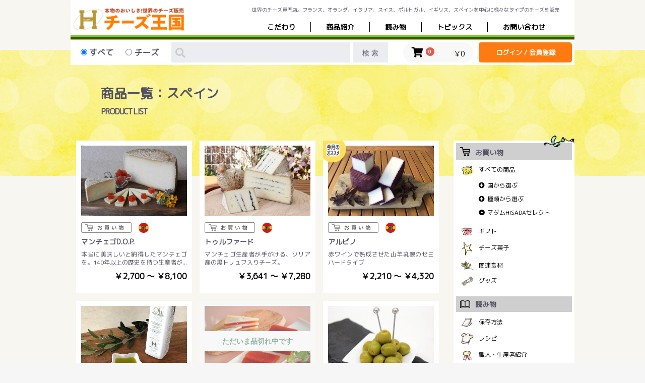

--- FILE ---
content_type: text/html; charset=UTF-8
request_url: https://cheese-oukoku.co.jp/products/list?category_id=18
body_size: 11261
content:
<!doctype html>
<html lang="ja">
<head prefix="og: http://ogp.me/ns# fb: http://ogp.me/ns/fb# product: http://ogp.me/ns/product#">
    <meta charset="utf-8">
    <meta name="viewport" content="width=device-width, initial-scale=1, shrink-to-fit=no">
    <meta name="eccube-csrf-token" content="EKnEj9UvikleZeMgJPal0IVpnZk678V3ryDKn2TYBOY">
    <title>チーズ王国オンラインショップ / スペイン</title>
                    
<meta property="og:type" content="article"/>
<meta property="og:site_name" content="チーズ王国オンラインショップ"/>
    <meta name="description" content="ナチュラルチーズ・チーズ関連商品を中心に世界のチーズ輸入販売、直営店19店舗・フランスパリ店も。こだわりのチーズをお探しなら是非ご来店下さいナチュラルチーズ・チーズ関連商品を中心に世界のチーズ輸入販売、直営店19店舗・フランスパリ店も。こだ">
    <meta property="og:description" content="ナチュラルチーズ・チーズ関連商品を中心に世界のチーズ輸入販売、直営店19店舗・フランスパリ店も。こだわりのチーズをお探しなら是非ご来店下さいナチュラルチーズ・チーズ関連商品を中心に世界のチーズ輸入販売、直営店19店舗・フランスパリ店も。こだ"/>
                                    <meta property="og:url" content="https://cheese-oukoku.co.jp/products/list?category_id=18"/>
        <link rel="canonical" href="https://cheese-oukoku.co.jp/products/list?category_id=18" />
                
                <meta name="author" content="株式会社 久田">
                <meta name="keywords" content="チーズ,クリーム,フォンデュ,フランス,イタリア,ナチュラル,ブルーチーズ,カマンベール,チーズショップ,チーズ専門店,チーズ王国">
            <link rel="icon" href="/html/user_data/assets/img/common/favicon.ico">
    <link rel="stylesheet" href="https://stackpath.bootstrapcdn.com/bootstrap/3.4.1/css/bootstrap.min.css" integrity="sha384-HSMxcRTRxnN+Bdg0JdbxYKrThecOKuH5zCYotlSAcp1+c8xmyTe9GYg1l9a69psu" crossorigin="anonymous">
    <link rel="stylesheet" href="https://use.fontawesome.com/releases/v5.3.1/css/all.css" integrity="sha384-mzrmE5qonljUremFsqc01SB46JvROS7bZs3IO2EmfFsd15uHvIt+Y8vEf7N7fWAU" crossorigin="anonymous">
    <link rel="stylesheet" href="//cdn.jsdelivr.net/jquery.slick/1.6.0/slick.css">
        <link rel="stylesheet" href="/html/template/originalTheme/assets/css/style.css">
            <script src="https://code.jquery.com/jquery-3.6.0.min.js" integrity="sha256-/xUj+3OJU5yExlq6GSYGSHk7tPXikynS7ogEvDej/m4=" crossorigin="anonymous"></script>
    <script>
        $(function() {
            $.ajaxSetup({
                'headers': {
                    'ECCUBE-CSRF-TOKEN': $('meta[name="eccube-csrf-token"]').attr('content')
                }
            });
        });
    </script>
                    <!-- ▼トラッキングコード -->
            <!-- Global site tag (gtag.js) - Google Analytics -->
<script async src="https://www.googletagmanager.com/gtag/js?id=UA-60040584-2"></script>
<script>
  window.dataLayer = window.dataLayer || [];
  function gtag(){dataLayer.push(arguments);}
  gtag('js', new Date());

  gtag('config', 'UA-60040584-2');
</script>
        <!-- ▲トラッキングコード -->

                <link rel="stylesheet" href="/html/user_data/assets/css/customize.css">
</head>
<body id="page_product_list" class="product_page">


<div class="ec-layoutRole">
                <div class="ec-layoutRole__header">
                <!-- ▼ロゴ -->
            
<script>
$(function(){
    $('.js-modal-open').on('click',function(){
        $('.js-modal').fadeIn();
        return false;
    });
    $('.js-modal-close').on('click',function(){
        $('.js-modal').fadeOut();
        return false;
    });
});
</script>

<script>
$(function() {
  $(".header__inner--nav--pc .header__inner--nav--pc--slideDown").hover(
    function() {
        $(".header__inner--nav--pc--slideDown .addClass").addClass("txt-opacity");
        $(".header__inner--nav--pc--sub:not(:animated)", this).show();
    },
    function() {
        $(".header__inner--nav--pc--slideDown .addClass").removeClass("txt-opacity");
        $(".header__inner--nav--pc--sub", this).hide();
    }
  );
});
</script>

<div class="ec-headerRole">
    <div class="header">
        <div class="header__inner--sp"><p>世界のチーズ専門店。フランス、オランダ、イタリア、スイス、ポルトガル、イギリス、スペインを中心に様々なタイプのチーズを販売</p></div>
        <div class="header__inner">
            <div class="header__inner--logo">   
                <h1>
                    <a href="https://cheese-oukoku.co.jp/">  
                        <img src="/eccube/html/user_data/assets/img/common/header_logo.png" alt="チーズ専門店HISADA">
                    </a>
                </h1>
            </div>
            <div class="header__inner--nav">
                <p>世界のチーズ専門店。フランス、オランダ、イタリア、スイス、ポルトガル、イギリス、スペインを中心に様々なタイプのチーズを販売</p>
                <nav class="header__inner--nav--pc">
                    <ul>
                        <li><a href="https://cheese-oukoku.co.jp/introduction">こだわり</a></li>
                        <li><a href="https://cheese-oukoku.co.jp/products/list">商品紹介</a></li>
                        <li><a href="https://cheese-oukoku.co.jp/reading">読み物</a></li>
                        <li><a href="https://cheese-oukoku.co.jp/topics">トピックス</a></li>
                                                <li class="header__inner--nav--pc--slideDown"><span class="addClass">お問い合わせ</span>
                            <ul class="header__inner--nav--pc--sub">
                                                                                                                                                                
                                <li><a href="https://cheese-oukoku.co.jp/contact/inquiry">お問い合わせ</a></li>
                                <li><a href="https://cheese-oukoku.co.jp/contact/membership">友の会について</a></li>
                                <li><a href="https://cheese-oukoku.co.jp/contact/wholesale">卸売について</a></li>
                                <li><a href="https://cheese-oukoku.co.jp/contact/recruit">採用について</a></li>
                            </ul>
                        </li>
                    </ul>
                </nav>

                <nav class="header__inner--nav--sp">
                    <ul class="header__inner--nav--ul--sp">
                        <li class="header__inner--nav--li--sp"><a href="https://cheese-oukoku.co.jp/products/list"><img src="/eccube/html/user_data/assets/img/common/side_cart.png" alt="お買い物">お買い物</a></li>
                        <li class="header__inner--nav--li--sp"><a href="https://cheese-oukoku.co.jp/reading"><img src="/eccube/html/user_data/assets/img/common/side_book.png" alt="読み物">読み物</a></li>
                                                <li class="header__inner--nav--li--sp"><a href="" id="open" class="js-modal-open"><img src="/eccube/html/user_data/assets/img/common/menu_bar.png" alt="メニュー">メニュー</a>
                            <div id="mask" class="hidden"></div>
                       
                            <section id="modal" class="hidden">
                                <div class="modal__head">
                                    <div class="modal__head--txt">メニュー</div>
                                    <div id="close"><span class="closeBtn">×</span></div>
                                </div>
                                
                                <div class="modal__menu">
                                    <ul class="modal__menu--ul">
                                        <li class="modal__menu--li"><a href="https://cheese-oukoku.co.jp/introduction">こだわり</a></li>
                                        <li class="modal__menu--li"><a href="https://cheese-oukoku.co.jp/membership">HISADA友の会</a></li>
                                        <li class="modal__menu--li"><a href="https://cheese-oukoku.co.jp/products/list?category_id=5">すべての商品</a></li>
                                        <li class="modal__menu--li"><a href="https://cheese-oukoku.co.jp/mypage/login">ログイン</a></li>
                                        <li class="modal__menu--li modal__menu__indent"><a href="https://cheese-oukoku.co.jp/products/list?category_id=9">ギフト</a></li>
                                        <li class="modal__menu--li"><a href="https://cheese-oukoku.co.jp/entry">新規会員登録</a></li>
                                        <li class="modal__menu--li modal__menu__indent"><a href="https://cheese-oukoku.co.jp/products/list?category_id=10">チーズ菓子</a></li>
                                        <li class="modal__menu--li"><a href="https://cheese-oukoku.co.jp/shop-list">店舗一覧</a></li>
                                        <li class="modal__menu--li modal__menu__indent"><a href="https://cheese-oukoku.co.jp/products/list?category_id=11">関連食材</a></li>
                                        <li class="modal__menu--li"><a href="https://cheese-oukoku.co.jp/cheese-buffet">チーズビュッフェ</a></li>
                                        <li class="modal__menu--li modal__menu__indent"><a href="https://cheese-oukoku.co.jp/products/list?category_id=12">グッズ</a></li>
                                        <li class="modal__menu--li"><a href="https://cheese-oukoku.co.jp/info">会社概要</a></li>
                                        <li class="modal__menu--li"><a href="https://cheese-oukoku.co.jp/reading">読み物一覧</a></li>
                                        <li class="modal__menu--li"><a href="https://cheese-oukoku.co.jp/kotobuki">業務、卸売販売</a></li>
                                        <li class="modal__menu--li"><a href="https://cheese-oukoku.co.jp/preserve">保存方法</a></li>
                                        <li class="modal__menu--li"><a href="https://cheese-oukoku.co.jp/contact/inquiry">お問い合わせ</a></li>
                                        <li class="modal__menu--li"><a href="https://cheese-oukoku.co.jp/faq">よくある質問</a></li>
                                    </ul>
                                </div>
                            </section>
                            
                        </li>
                    </ul>
                </nav>
            </div>
        </div>
        <div class="header__border--top"></div>
        <div class="header__border--middle"></div>
        <div class="header__border--bottom"></div>
        
        <div class="header__search">
            <div class="header__search--box">
                


    <form method="get" class="search__form" action="/products/list">
        <div class="ec-select_search">
                        <div  class="category_id">        <input type="radio"  id="category_id_placeholder" name="category_id" value="" checked="checked" />
        <label for="category_id_placeholder">
            <span>すべて</span>
        </label>
            <input type="radio"  id="category_id_8" name="category_id" value="8" />
        <label for="category_id_8">
            <span>　チーズ</span>
        </label>
    </div>
    
        </div>
        <div class="ec-select_searchBox">
            <div class="ec-select_searchBox--search">
                <input type="search" name="name" maxlength="50" id="search-name" class="search-name" placeholder="&#xf002;">
            </div>
            <div class="ec-select_searchBox--submit">
                <input type="submit" name="submit" id="product-search" value="検 索">
            </div>
        </div>
        
                                                    </form>
            </div>
            <div class="ec-headerRole__cart">
                <div class="ec-cartNaviWrap">
    <div class="ec-cartNavi">
        <i class="ec-cartNavi__icon fas fa-shopping-cart">
            <span class="ec-cartNavi__badge">0</span>
        </i>
        <div class="ec-cartNavi__label">
            <div class="ec-cartNavi__price">￥0</div>
        </div>
    </div>
            <div class="ec-cartNaviNull">
            <div class="ec-cartNaviNull__message">
                <p>現在カート内に商品はございません。</p>
            </div>
        </div>
    </div>

            </div>
            <div class="header__search--logbtn">
                                                                                                                                                                
                                    <a href="https://cheese-oukoku.co.jp/mypage/login" class="header__search--logbtn--out--link">
                                                ログイン / 会員登録
                    </a>
                                
                 
            </div>
        </div>

    </div>
</div>
        <!-- ▲ロゴ -->

        </div>
    
                <div class="ec-layoutRole__contentTop">
                <!-- ▼ページタイトル-商品一覧 -->
            <div class="titleArea">
    <div class="titleArea__inner">
        
        <div class="titleArea__inner--heading">
                            <h2>商品一覧：スペイン</h2>
                <span>PRODUCT LIST</span>
                    </div>
        
        <div class="titleArea__inner--heading--sp">
            <div class="titleArea__inner--heading--sp--place">
                                    <span>PRODUCT LIST</span>
                    <h2>商品一覧：スペイン</h2>
                            </div>
        </div>
        
    </div>
</div>
        <!-- ▲ページタイトル-商品一覧 -->

        </div>
    
    <div class="ec-layoutRole__contents">
                
                                    
        <div class="ec-layoutRole__mainWithColumn">
                        
                                    <div class="ec-searchnavRole">
            <form name="form1" id="form1" method="get" action="?">
                                    <input type="hidden" id="mode"
                           name="mode"
                           />
                                    <input type="hidden" id="category_id"
                           name="category_id"
                           value="18" />
                                    <input type="hidden" id="name"
                           name="name"
                           />
                                    <input type="hidden" id="pageno"
                           name="pageno"
                           />
                                    <input type="hidden" id="disp_number"
                           name="disp_number"
                           value="0" />
                                    <input type="hidden" id="orderby"
                           name="orderby"
                           value="0" />
                            </form>
           
            <div class="ec-searchnavRole__infos">
                <div class="ec-searchnavRole__counter">
                                    </div>
            </div>
            
        </div>
        
                    <div class="ec-shelfRole">
                <ul class="ec-shelfGrid">
                                            <li class="mainListM__item">
                            <a href="https://cheese-oukoku.co.jp/products/detail/2604">
                                <div class="mainListM__item--image">
                                    <img src="/html/upload/save_image/0115115434_63c36aea945a5.jpg"  alt="マンチェゴD.O.P." loading="lazy" class="mainListM__item--thumbnail">
                                    
                                                                        
                                </div>

                                                                
                                <div class="mainListS__item--tag">
                                   
                                    <div class="item__tag">
                                      
                                        <img src="/eccube/html/user_data/assets/img/icon/icons-shopping.png" alt="shopping">
                                
                                        <span class="ec-newItemRole__listItem_tag-national">
                                                                                                                                                                                                                                                                                                                                                                                                                                                                                                                                                                                                                                                                                                                                                                                                                                                                                                                                                                                                                                                                                                                                                                                                                                                                                                                                                                                                                                                                                                                                                                                                                                                                                                                                                                                                                                                                                                                                                                                                                                                                                                                                                                                                                                                                                                                                                                                                                                                                                                                                            <img src="/eccube/html/user_data/assets/img/flag/icons-flag-spain.png" alt="スペイン">                                                                                                                                                                                                                                                                                                                                                                                                                                                                                                                                                                                                                                                                                                                                                                                                                                                                                                                                                                                                                                                                                    </span>
                                    </div>
                                </div>

                                <h3 class="mainListM__item--title">マンチェゴD.O.P.</h3>
                                
                                <p class="mainListM__item--description">
                                    本当に美味しいと納得したマンチェゴを。140年以上の歴史を持つ生産者が牧草からこだわって作ったスペインの伝統的なマンチェゴ
                                </p>
                                
                                <p class="price02-default">
                                                                                                                        ￥2,700 ～ ￥8,100
                                                                                                            </p>
                            </a>
                            
                        </li>
                                            <li class="mainListM__item">
                            <a href="https://cheese-oukoku.co.jp/products/detail/2605">
                                <div class="mainListM__item--image">
                                    <img src="/html/upload/save_image/0217190814_620e1e8e61db1.jpg"  alt="トゥルファード" loading="lazy" class="mainListM__item--thumbnail">
                                    
                                                                        
                                </div>

                                                                
                                <div class="mainListS__item--tag">
                                   
                                    <div class="item__tag">
                                      
                                        <img src="/eccube/html/user_data/assets/img/icon/icons-shopping.png" alt="shopping">
                                
                                        <span class="ec-newItemRole__listItem_tag-national">
                                                                                                                                                                                                                                                                                                                                                                                                                                                                                                                                                                                                                                                                                                                                                                                                                                                                                                                                                                                                                                                                                                                                                                                                                                                                                                                                                                                                                                                                                                                                                                                                                                                                                                                                                                                                                                                                                                                                                                                                                                                                                                                                                                                                                                                                                                                                                                                                                                                                                                                                            <img src="/eccube/html/user_data/assets/img/flag/icons-flag-spain.png" alt="スペイン">                                                                                                                                                                                                                                                                                                                                                                                                                                                                                                                                                                                                                                                                                                                                                                                                                                                                                                                                                                                                                                                                                    </span>
                                    </div>
                                </div>

                                <h3 class="mainListM__item--title">トゥルファード</h3>
                                
                                <p class="mainListM__item--description">
                                    マンチェゴ生産者が手がける、ソリア産の黒トリュフ入りチーズ。
                                </p>
                                
                                <p class="price02-default">
                                                                                                                        ￥3,641 ～ ￥7,280
                                                                                                            </p>
                            </a>
                            
                        </li>
                                            <li class="mainListM__item">
                            <a href="https://cheese-oukoku.co.jp/products/detail/2601">
                                <div class="mainListM__item--image">
                                    <img src="/html/upload/save_image/1202115848_61a836684026c.jpg"  alt="アルビノ" loading="lazy" class="mainListM__item--thumbnail">
                                    
                                                                        
                                </div>

                                                                <img src="/eccube/html/user_data/assets/img/common/osusume.png" class="tag_image" alt="osusume">
                                <div class="mainListS__item--tag">
                                   
                                    <div class="item__tag">
                                      
                                        <img src="/eccube/html/user_data/assets/img/icon/icons-shopping.png" alt="shopping">
                                
                                        <span class="ec-newItemRole__listItem_tag-national">
                                                                                                                                                                                                                                                                                                                                                                                                                                                                                                                                                                                                                                                                                                                                                                                                                                                                                                                                                                                                                                                                                                                                                                                                                                                                                                                                                                                                                                                                                                                                                                                                                                                                                                                                                                                                                                                                                                                                                                                                                                                                                                                                                                                                                                                                                                                                                                                                                                                                                                                                                                                                                                                                                                                                                                                                                                                                                                                                                                                                                                                                                                                                    <img src="/eccube/html/user_data/assets/img/flag/icons-flag-spain.png" alt="スペイン">                                                                                                                                                                                                                                                                                                                                                                                                                                                                                                                                                                                                                                                                                                                                                                                                                                                                                                                                                                                                                                                                                                                                                                                                                                                                                                                                                                                                                                                                                                                                                                                                                                                                            </span>
                                    </div>
                                </div>

                                <h3 class="mainListM__item--title">アルビノ</h3>
                                
                                <p class="mainListM__item--description">
                                    赤ワインで熟成させた山羊乳製のセミハードタイプ
                                </p>
                                
                                <p class="price02-default">
                                                                                                                        ￥2,210 ～ ￥4,320
                                                                                                            </p>
                            </a>
                            
                        </li>
                                            <li class="mainListM__item">
                            <a href="https://cheese-oukoku.co.jp/products/detail/2641">
                                <div class="mainListM__item--image">
                                    <img src="/html/upload/save_image/0421204659_6806303394f27.jpeg"  alt="アセイテヌエヴォオトーニョ  白ボトル　エクストラヴァージンオリーヴオイル D.O.P. (250ml)" loading="lazy" class="mainListM__item--thumbnail">
                                    
                                                                        
                                </div>

                                                                
                                <div class="mainListS__item--tag">
                                   
                                    <div class="item__tag">
                                      
                                        <img src="/eccube/html/user_data/assets/img/icon/icons-shopping.png" alt="shopping">
                                
                                        <span class="ec-newItemRole__listItem_tag-national">
                                                                                                                                                                                                                                                                                                                                                                                                                                                                                                                                                                                                                                                                                                                                                                                                                                                                                                                                                                                                                                                                                                                                                                                                                                                                                                                                                                                                                                                                                                                                                                                                                                                                                                                                                                                                                                                                                                                                                                                                                                                                                                                                                                                                                                                                                                                                                                                                                                                                                                                                                                                                                                                                                                                                                                                                                                                                                                                                                                                                                                                                                                                                    <img src="/eccube/html/user_data/assets/img/flag/icons-flag-spain.png" alt="スペイン">                                                                                                                                                                                                                                                                                                                                                                                                                                                                                            </span>
                                    </div>
                                </div>

                                <h3 class="mainListM__item--title">アセイテヌエヴォオトーニョ  白ボトル　エクストラヴァージンオリーヴオイル D.O.P. (250ml)</h3>
                                
                                <p class="mainListM__item--description">
                                    白く美しいボトルから鮮やかな翠色のオリーヴオイル！ギフトにも最適です。
                                </p>
                                
                                <p class="price02-default">
                                                                                                                        ￥4,320 ～ ￥4,760
                                                                                                            </p>
                            </a>
                            
                        </li>
                                            <li class="mainListM__item">
                            <a href="https://cheese-oukoku.co.jp/products/detail/2422">
                                <div class="mainListM__item--image">
                                    <img src="/html/upload/save_image/MEMBRILLO.JPG"  alt="メンブリージョ" loading="lazy" class="mainListM__item--thumbnail">
                                    
                                                                            <button type="button" class="mainListM__item--stockBtn" disabled="disabled">
                                            ただいま品切れ中です
                                        </button>
                                                                        
                                </div>

                                                                
                                <div class="mainListS__item--tag">
                                   
                                    <div class="item__tag">
                                      
                                        <img src="/eccube/html/user_data/assets/img/icon/icons-shopping.png" alt="shopping">
                                
                                        <span class="ec-newItemRole__listItem_tag-national">
                                                                                                                                                                                                                                                                                                                                                                                                                                                                                                                                                                                                                                                                                                                                                                                                                                                                                                                                                                                                                                                                                                                                                                                                                                                                                                                                                                                                                                                                                                                                                                                                                                                                                                                                                                                                                                                                                                                                                                                                                                                                                                                                                                                                                                                                                                                                                                                                                                                                                                                                            <img src="/eccube/html/user_data/assets/img/flag/icons-flag-spain.png" alt="スペイン">                                                                                                                                                                                                                                                                                                                                                                                                                                                                                            </span>
                                    </div>
                                </div>

                                <h3 class="mainListM__item--title">メンブリージョ</h3>
                                
                                <p class="mainListM__item--description">
                                    スペインやポルトガルでは「メンブリージョ」「マーマレード」の名で昔から人々に親しまれており、食卓に欠かせない一品。羊乳製のハードチーズや、青かびチーズ、熟成したシェーヴルなど、旨みや塩味のしっかりしたチーズや食材と合わせて食べるのが定番です。マルメロ（西洋カリン）を煮詰めて作られます。工場製のものもたくさんありますが、こちらはアルチザナルに作られたもの。しっかりした甘味と程よい酸味で食材を引き立てます。チーズ以外にもフォワグラのパテに添えるなど、アイディア次第で用途が広がります。
                                </p>
                                
                                <p class="price02-default">
                                                                                                                        ￥1,080 ～ ￥3,601
                                                                                                            </p>
                            </a>
                            
                        </li>
                                            <li class="mainListM__item">
                            <a href="https://cheese-oukoku.co.jp/products/detail/2423">
                                <div class="mainListM__item--image">
                                    <img src="/html/upload/save_image/ANCHOVYOLIVE.JPG"  alt="スタッフドオリーヴアンチョビ　約100g" loading="lazy" class="mainListM__item--thumbnail">
                                    
                                                                        
                                </div>

                                                                
                                <div class="mainListS__item--tag">
                                   
                                    <div class="item__tag">
                                      
                                        <img src="/eccube/html/user_data/assets/img/icon/icons-shopping.png" alt="shopping">
                                
                                        <span class="ec-newItemRole__listItem_tag-national">
                                                                                                                                                                                                                                                                                                                                                                                                                                                                                                                                                                                                                                                                                                                                                                                                                                                                                                                                                                                                                                                                                                                                                                                                                                                                                                                                                                                                                                                                                                                                                                                                                                                                                                                                                                                                                                                                                                                                                                                                                                                                                                                                                                                                                                                                                                                                                                                                                                                                                                                                            <img src="/eccube/html/user_data/assets/img/flag/icons-flag-spain.png" alt="スペイン">                                                                                                                                                                                                                                                                                                                                                                                                                                                                                            </span>
                                    </div>
                                </div>

                                <h3 class="mainListM__item--title">スタッフドオリーヴアンチョビ　約100g</h3>
                                
                                <p class="mainListM__item--description">
                                    スペイン産のグリーンオリーヴの種をくりぬき、アンチョビペーストを詰めました。塩味も香りも強すぎず、食べやすい仕上がりです。そのままおつまみにするのはもちろん、サラダやピザのトッピングに、またパスタに使うのもおすすめです。開封後は賞味期限に関わらずお早目にお召し上がりください。
                                </p>
                                
                                <p class="price02-default">
                                                                                                                        ￥880
                                                                                                            </p>
                            </a>
                            
                        </li>
                                            <li class="mainListM__item">
                            <a href="https://cheese-oukoku.co.jp/products/detail/2602">
                                <div class="mainListM__item--image">
                                    <img src="/html/upload/save_image/1202122022_61a83b76a22bd.jpg"  alt="セミロメロ　ミニ　425g" loading="lazy" class="mainListM__item--thumbnail">
                                    
                                                                        
                                </div>

                                                                
                                <div class="mainListS__item--tag">
                                   
                                    <div class="item__tag">
                                      
                                        <img src="/eccube/html/user_data/assets/img/icon/icons-shopping.png" alt="shopping">
                                
                                        <span class="ec-newItemRole__listItem_tag-national">
                                                                                                                                                                                                                                                                                                                                                                                                                                                                                                                                                                                                                                                                                                                                                                                                                                                                                                                                                                                                                                                                                                                                                                                                                                                                                                                                                                                                                                                                                                                                                                                                                                                                                                                                                                                                                                                                                                                                                                                                                                                                                                                                                                                                                                                                                                                                                                                                                                                                                                                                                                                                                                                                                                                                                                                                                                                                                                                                                                                                                                                                                                                                    <img src="/eccube/html/user_data/assets/img/flag/icons-flag-spain.png" alt="スペイン">                                                                                                                                                                                                                                                                                                                                                                                                                                                                                                                                                                                                                                                                                                                                                                                                                                                                                                                                                                                                                                                                                                                                                                                                                                                                                                                                                                                                                                                                                                                                                                                                                                                                            </span>
                                    </div>
                                </div>

                                <h3 class="mainListM__item--title">セミロメロ　ミニ　425g</h3>
                                
                                <p class="mainListM__item--description">
                                    ローズマリーで熟成させた山羊乳製のセミハードタイプ
                                </p>
                                
                                <p class="price02-default">
                                                                                                                        ￥2,210 ～ ￥4,320
                                                                                                            </p>
                            </a>
                            
                        </li>
                                    </ul>
            </div>
            <div class="ec-modal">
                <div class="ec-modal-overlay">
                    <div class="ec-modal-wrap">
                        <span class="ec-modal-close"><span class="ec-icon"><img src="/html/template/originalTheme/assets/icon/cross-dark.svg" alt=""/></span></span>
                        <div id="ec-modal-header" class="text-center">カートに追加しました。</div>
                        <div class="ec-modal-box">
                            <div class="ec-role">
                                <span class="ec-inlineBtn--cancel">お買い物を続ける</span>
                                <a href="https://cheese-oukoku.co.jp/cart" class="ec-inlineBtn--action">カートへ進む</a>
                            </div>
                        </div>
                    </div>
                </div>
            </div>
            <div class="ec-pagerRole">
                            </div>
            
                                </div>

                            <div class="ec-layoutRole__right">
                    <!-- ▼サイドバー_下層 -->
            <script>
    $(function(){
        $('.js-menu__item__link').each(function(){
            $(this).on('click',function(){
                $(this).toggleClass('on');
                $("+.submenu",this).slideToggle();
                return false;
            });
        });
    });
</script>

<div class="ec-sidebar_category ec-sidebar_category-under">
    <div class="ec-sidebar_category_items">
        <img src="/eccube/html/user_data/assets/img/common/side_list_10.png" class="branch" alt="branch">
        <h2><img src="/eccube/html/user_data/assets/img/common/side_cart.png" class="side_cart" alt="cart">お買い物</h2>

        <nav>
            <ul>
                <li><span class="side_list_img"><img src="/eccube/html/user_data/assets/img/common/side_list_1.png"></span><a href="https://cheese-oukoku.co.jp/products/list?category_id=5" alt="すべての商品">すべての商品</a></li>
                    <ul class="submenu__items">
                        <li>
                            <a href="https://cheese-oukoku.co.jp/products/list?category_id=13" class="menu__item__link js-menu__item__link">国から選ぶ</a>
                            <ul class="submenu indent">
                                <li class="submenu__item"><a href="https://cheese-oukoku.co.jp/products/list?category_id=16"><img src="/eccube/html/user_data/assets/img/flag/icons-flag-france.jpg" alt="フランス"><span class="submenu__item--text">フランス(77)</span></a></li>
                                <li class="submenu__item"><a href="https://cheese-oukoku.co.jp/products/list?category_id=17"><img src="/eccube/html/user_data/assets/img/flag/icons-flag-italy.jpg" alt="イタリア"><span class="submenu__item--text">イタリア(32)</a></li>
                                <li class="submenu__item"><a href="https://cheese-oukoku.co.jp/products/list?category_id=18"><img src="/eccube/html/user_data/assets/img/flag/icons-flag-spain.jpg" alt="スペイン"><span class="submenu__item--text">スペイン(7)</a></li>
                                <li class="submenu__item"><a href="https://cheese-oukoku.co.jp/products/list?category_id=19"><img src="/eccube/html/user_data/assets/img/flag/icons-flag-switzerland.jpg" alt="スイス"><span class="submenu__item--text">スイス(9)</a></li>
                                <li class="submenu__item"><a href="https://cheese-oukoku.co.jp/products/list?category_id=20"><img src="/eccube/html/user_data/assets/img/flag/icons-flag-netherlands.jpg" alt="オランダ"><span class="submenu__item--text">オランダ(10)</a></li>
                                <li class="submenu__item"><a href="https://cheese-oukoku.co.jp/products/list?category_id=21"><img src="/eccube/html/user_data/assets/img/flag/icons-flag-austria.jpg" alt="オーストリア"><span class="submenu__item--text">オーストリア(2)</a></li>
                                <li class="submenu__item"><a href="https://cheese-oukoku.co.jp/products/list?category_id=22"><img src="/eccube/html/user_data/assets/img/flag/icons-flag-england.jpg" alt="イギリス"><span class="submenu__item--text">イギリス(8)</a></li>
                                <li class="submenu__item"><a href="https://cheese-oukoku.co.jp/products/list?category_id=23"><img src="/eccube/html/user_data/assets/img/flag/icons-flag-australia.jpg" alt="オーストラリア"><span class="submenu__item--text">オーストラリア(5)</a></li>
                                <li class="submenu__item"><a href="https://cheese-oukoku.co.jp/products/list?category_id=24"><img src="/eccube/html/user_data/assets/img/flag/icons-flag-germany.jpg" alt="ドイツ"><span class="submenu__item--text">ドイツ(0)</a></li>
                                <li class="submenu__item"><a href="https://cheese-oukoku.co.jp/products/list?category_id=25"><img src="/eccube/html/user_data/assets/img/flag/icons-flag-america.jpg" alt="アメリカ"><span class="submenu__item--text">アメリカ(5)</a></li>
                                <li class="submenu__item"><a href="https://cheese-oukoku.co.jp/products/list?category_id=26"><img src="/eccube/html/user_data/assets/img/flag/icons-flag-japan.jpg" alt="日本"><span class="submenu__item--text">日本(25)</a></li>
                                <li class="submenu__item"><a href="https://cheese-oukoku.co.jp/products/list?category_id=27"><img src="/eccube/html/user_data/assets/img/flag/icons-flag-other.jpg" alt="その他"><span class="submenu__item--text">その他(6)</a></li>
                            </ul>
                        </li>
                        <li>
                            <a href="https://cheese-oukoku.co.jp/products/list?category_id=14" class="menu__item__link js-menu__item__link">種類から選ぶ</a>
                            <ul class="submenu indent">
                                <li class="submenu__item"><a href="https://cheese-oukoku.co.jp/products/list?category_id=28">・フレッシュ(22)</a></li>
                                <li class="submenu__item"><a href="https://cheese-oukoku.co.jp/products/list?category_id=29">・白カビ(14)</a></li>
                                <li class="submenu__item"><a href="https://cheese-oukoku.co.jp/products/list?category_id=30">・青かび(16)</a></li>
                                <li class="submenu__item"><a href="https://cheese-oukoku.co.jp/products/list?category_id=31">・シェーブル&amp;ブルビ(24)</a></li>
                                <li class="submenu__item"><a href="https://cheese-oukoku.co.jp/products/list?category_id=32">・ハード&amp;セミハード(57)</a></li>
                                <li class="submenu__item"><a href="https://cheese-oukoku.co.jp/products/list?category_id=33">・ウォッシュ(13)</a></li>
                                <li class="submenu__item"><a href="https://cheese-oukoku.co.jp/products/list?category_id=34">・パスタフィラータ(5)</a></li>
                                <li class="submenu__item"><a href="https://cheese-oukoku.co.jp/products/list?category_id=35">・プロセス(6)</a></li>
                            </ul>
                        </li>
                        <li>
                            <a href="https://cheese-oukoku.co.jp/products/list?category_id=15" class="menu__item__link--dot">マダムHISADAセレクト</a>
                        </li>
                    </ul>
                <li><span class="side_list_img"><img src="/eccube/html/user_data/assets/img/common/side_list_2.png"></span><a href="https://cheese-oukoku.co.jp/products/list?category_id=9">ギフト</a></li>
                <li><span class="side_list_img"><img src="/eccube/html/user_data/assets/img/common/side_list_3.png"></span><a href="https://cheese-oukoku.co.jp/products/list?category_id=10">チーズ菓子</a></li>
                <li><span class="side_list_img"><img src="/eccube/html/user_data/assets/img/common/side_list_4.png"></span><a href="https://cheese-oukoku.co.jp/products/list?category_id=11">関連食材</a></li>
                <li><span class="side_list_img"><img src="/eccube/html/user_data/assets/img/common/side_list_5.png"></span><a href="https://cheese-oukoku.co.jp/products/list?category_id=12">グッズ</a></li>
            </ul>
        </nav>
        <h2><img src="/eccube/html/user_data/assets/img/common/side_book.png" class="side_book" alt="book">読み物</h2>
        <nav>
            <ul>
                <li class="side_list_img"><img src="/eccube/html/user_data/assets/img/common/side_list_6.png"><a href="https://cheese-oukoku.co.jp/preserve">保存方法</a></li>
                <li class="side_list_img"><img src="/eccube/html/user_data/assets/img/common/side_list_7.png"><a href="https://cheese-oukoku.co.jp/recipe">レシピ</a></li>
                <li class="side_list_img"><img src="/eccube/html/user_data/assets/img/common/side_list_8.png"><a href="https://cheese-oukoku.co.jp/fromagers">職人・生産者紹介</a></li>
                <li class="side_list_img"><img src="/eccube/html/user_data/assets/img/common/side_list_9.png"><a href="https://cheese-oukoku.co.jp/faq">よくある質問</a></li>
            </ul>
        </nav>
    </div>
    
    <div class="ec-sidebar_banner">
        <a href="https://cheese-oukoku.co.jp/event"><img src="/eccube/html/user_data/assets/img/common/event.png" alt="今月のイベント"></a>
        <a href="https://cheese-oukoku.co.jp/products/recommend"><img src="/eccube/html/user_data/assets/img/common/recommend.png" alt="今月のおすすめ"></a>
        <a href="https://cheese-oukoku.co.jp/membership"><img src="/eccube/html/user_data/assets/img/common/tomonokai.png" alt="友の会"></a>
        <a href="https://www.instagram.com/fromagerie_hisada/"><img src="/eccube/html/user_data/assets/img/common/instagram.png" alt="Instagram"></a>
        <a href="https://m.facebook.com/CheeseOukoku"><img src="/eccube/html/user_data/assets/img/common/facebook.png" alt="facebook"></a>
        <a href="https://www.youtube.com/channel/UCIcaFN7MiHLiH3HMngSl9mw"><img src="/eccube/html/user_data/assets/img/common/youtube.png" alt="youtube"></a>
    </div>
    
</div>
        <!-- ▲サイドバー_下層 -->

            </div>
            </div>

        
                <div class="ec-layoutRole__footer">
                <!-- ▼フッター -->
            

<div class="bottomArea">
    <div class="bottomArea__inner">
        <div class="bottomArea__inner--pc">
            <a href="https://cheese-oukoku.co.jp/cheese-buffet">
                <img src="/eccube/html/user_data/assets/img/common/monthly_event.png" alt="monthly_event">
            </a>
        </div>
        <div class="bottomArea__inner--sp">
            <a href="https://cheese-oukoku.co.jp/cheese-buffet">
                <img src="/eccube/html/user_data/assets/img/common/banner_sp.jpg" alt="monthly_event">
            </a>
            <div class="bottomArea__inner--banner">
                <div class="bottomArea__inner--banner--tomonokai">
                    <a href="https://cheese-oukoku.co.jp/membership">
                        <img src="/eccube/html/user_data/assets/img/common/tomonokai.png" alt="tomonokai">
                    </a>
                </div>
                <div class="bottomArea__inner--banner--facebook">
                    <a href="https://www.instagram.com/fromagerie_hisada/">
                        <img src="/eccube/html/user_data/assets/img/common/instagram.png" alt="facebook">
                    </a>
                </div>
          
            </div>
            <div class="bottomArea__inner--banner">
                <div class="bottomArea__inner--banner--facebook">
                    <a href="https://m.facebook.com/CheeseOukoku">
                        <img src="/eccube/html/user_data/assets/img/common/facebook.png" alt="facebook">
                    </a>
                </div>
                <div class="bottomArea__inner--banner--facebook">
                    <a href="https://www.youtube.com/channel/UCIcaFN7MiHLiH3HMngSl9mw">
                        <img src="/eccube/html/user_data/assets/img/common/youtube.png" alt="facebook">
                    </a>
                </div>
          
            </div>            
        </div>
    </div>
</div>

<div class="footer_image">
    <img src="/eccube/html/user_data/assets/img/common/image_footer.png" alt="footer_img">
</div>

<footer>
    
    <div class="foot-wrap footerNav">
        <div class="foot-wrap">
            <div class="foot-wrap__inner">
                <div class="foot-wrap__inner--column">
         
                    <ul>
                        <li>
                            <a href="https://cheese-oukoku.co.jp/introduction" class="ec-footerNavi__link">こだわり</a>
                        </li>
                        <li>
                            <a href="https://cheese-oukoku.co.jp/products/list" class="ec-footerNavi__link">商品一覧</a>
                                                        <ul class="foot-wrap__inner--column--menu">
                                                                    <li><a href="https://cheese-oukoku.co.jp/products/list?category_id=9" class="ec-footerNavi__link">ギフト</a></li>
                                  <li><a href="https://cheese-oukoku.co.jp/products/list?category_id=10" class="ec-footerNavi__link">チーズ菓子</a></li>
                                  <li><a href="https://cheese-oukoku.co.jp/products/list?category_id=11" class="ec-footerNavi__link">関連食材</a></li>
                                  <li><a href="https://cheese-oukoku.co.jp/products/list?category_id=12" class="ec-footerNavi__link">グッズ</a></li>
                            </ul>
                        </li>
                        <li>
                            <a href="https://cheese-oukoku.co.jp/products/recommend" class="ec-footerNavi__link">今月のおすすめ</a>
                        </li>
                    </ul>
                </div>
          
                <div class="foot-wrap__inner--column">
                    
                    <ul>
                        <li>
                            <a href="https://cheese-oukoku.co.jp/reading" class="ec-footerNavi__link">読み物一覧</a>
                            <ul class="foot-wrap__inner--column--menu">
                              <li><a href="https://cheese-oukoku.co.jp/about-cheese" class="ec-footerNavi__link">チーズについて</a></li>
                              <li><a href="https://cheese-oukoku.co.jp/recipe" class="ec-footerNavi__link">レシピ</a></li>
                              <li><a href="https://cheese-oukoku.co.jp/fromagers" class="ec-footerNavi__link">職人、生産者紹介</a></li>
                                                          </ul>
                       </li>
                    </ul>
                </div>
              
                <div class="foot-wrap__inner--column">
                    
                    <ul>
                        <li>
                            <a href="https://cheese-oukoku.co.jp/membership" class="ec-footerNavi__link">HISADA 友の会</a>
                        </li>
                        <li>
                            <a href="https://cheese-oukoku.co.jp/help/tradelaw" class="ec-footerNavi__link">特定商取引について</a>
                        </li>
                        <li>
                            <a href="https://cheese-oukoku.co.jp/mypage/login" class="ec-footerNavi__link">ログイン</a>
                        </li>
                        <li>
                            <a href="https://cheese-oukoku.co.jp/entry" class="ec-footerNavi__link">新規会員登録</a>
                        </li>
                    </ul>
                </div>
              
                <div class="foot-wrap__inner--column foot-wrap__inner--column--spBottom">
                    
                    <ul>
                        <li><a href="https://cheese-oukoku.co.jp/corporate/about" class="ec-footerNavi__link">HISADAグループ</a>
                            <ul class="foot-wrap__inner--column--menu">
                                <li>
                                  <a href="https://cheese-oukoku.co.jp/shop-list" class="ec-footerNavi__link">店舗一覧</a>
                                </li>
                                <li>
                                    <a href="https://cheese-oukoku.co.jp/cheese-oukoku" class="ec-footerNavi__link">サロン・ド・テ・チーズ王国</a>
                                </li>
                                <li>
                                    <a href="https://cheese-oukoku.co.jp/cheese-buffet" class="ec-footerNavi__link">チーズビュッフェ紹介</a>
                                </li>
                            </ul>
                        </li>
                    </ul>
                </div>
              
                <div class="foot-wrap__inner--column foot-wrap__inner--column--spBottom">
                    <ul>
                        <li><a href="https://cheese-oukoku.co.jp/corporate" class="ec-footerNavi__link">会社案内</a>
                            <ul class="foot-wrap__inner--column--menu">
                                <li>
                                    <a href="https://cheese-oukoku.co.jp/info" class="ec-footerNavi__link">会社概要</a>
                                </li>
                                                                <li>
                                    <a href="https://cheese-oukoku.co.jp/philosophy" class="ec-footerNavi__link">沿革</a>
                                </li>
                                <li>
                                    <a href="https://cheese-oukoku.co.jp/kotobuki" class="ec-footerNavi__link">業務、卸売販売</a>
                                </li>
                                <li>
                                    <a href="https://cheese-oukoku.co.jp/recruit" class="ec-footerNavi__link">採用情報</a>
                                </li>
                                <li>
                                    <a href="https://cheese-oukoku.co.jp/contact/inquiry" class="ec-footerNavi__link">お問い合わせ</a>
                                </li>
                            </ul>
                        </li>
                    </ul>
                </div>
                
            </div>
        </div>

        <div class="footerNav__copyright footerNav__wave">
            <div class="footerNav__border">
                <small>Copyright(c)<a href="https://cheese-oukoku.co.jp/">チーズ専門店（株式会社 久田）</a><span class="ec-footerTitle__copyright_span">All Rights Reserved.</span></small>
            </div>
        
            <div style="height: 60px; overflow: hidden;" class="footer-wave">
                <svg viewBox="0 0 500 150" preserveAspectRatio="none" style="height: 100%; width: 100%;">
                    <path d="M0.00,49.99 C150.00,150.00 349.21,-49.99 500.00,49.99 L500.00,150.00 L0.00,150.00 Z" style="stroke: none; fill: #f7f6f1;"></path>
                </svg>
           </div>
                        
        </div>

</footer>
        <!-- ▲フッター -->

        </div>
    </div><!-- ec-layoutRole -->

<div class="ec-overlayRole"></div>
<div class="ec-drawerRoleClose"><i class="fas fa-times"></i></div>
<div class="ec-drawerRole">
        </div>
<div class="page_top_btn"><i class="fas fa-angle-up page_top_btn__icon" aria-label="トップへ"></i></div>
<script src="https://stackpath.bootstrapcdn.com/bootstrap/3.4.1/js/bootstrap.min.js" integrity="sha384-aJ21OjlMXNL5UyIl/XNwTMqvzeRMZH2w8c5cRVpzpU8Y5bApTppSuUkhZXN0VxHd" crossorigin="anonymous"></script>
<script src="https://cdn.jsdelivr.net/jquery.slick/1.6.0/slick.min.js"></script>
<script>
var eccube_lang = {
    'common.delete_confirm': "削除してもよろしいですか?",
    'front.product.out_of_stock': "ただいま品切れ中です。",
};
</script>
<script src="/html/template/originalTheme/assets/js/function.js"></script>
<script src="/html/template/originalTheme/assets/js/eccube.js"></script>
    <script>
        eccube.productsClassCategories = {
                        "2604": {"__unselected":{"__unselected":{"name":"\u9078\u629e\u3057\u3066\u304f\u3060\u3055\u3044","product_class_id":""}},"1":{"#":{"classcategory_id2":"","name":"","stock_find":true,"price01":"","price02":"2,500","price01_inc_tax":"","price02_inc_tax":"2,700","price01_with_currency":"","price02_with_currency":"\uffe52,500","price01_inc_tax_with_currency":"","price02_inc_tax_with_currency":"\uffe52,700","product_class_id":"3439","product_code":"24606663","sale_type":"1"}},"9":{"#":{"classcategory_id2":"","name":"","stock_find":true,"price01":"","price02":"5,000","price01_inc_tax":"","price02_inc_tax":"5,400","price01_with_currency":"","price02_with_currency":"\uffe55,000","price01_inc_tax_with_currency":"","price02_inc_tax_with_currency":"\uffe55,400","product_class_id":"3440","product_code":"24606663","sale_type":"1"}},"12":{"#":{"classcategory_id2":"","name":"","stock_find":true,"price01":"","price02":"7,500","price01_inc_tax":"","price02_inc_tax":"8,100","price01_with_currency":"","price02_with_currency":"\uffe57,500","price01_inc_tax_with_currency":"","price02_inc_tax_with_currency":"\uffe58,100","product_class_id":"3441","product_code":"24606663","sale_type":"1"}}},                         "2605": {"__unselected":{"__unselected":{"name":"\u9078\u629e\u3057\u3066\u304f\u3060\u3055\u3044","product_class_id":""}},"1":{"#":{"classcategory_id2":"","name":"","stock_find":true,"price01":"","price02":"3,371","price01_inc_tax":"","price02_inc_tax":"3,641","price01_with_currency":"","price02_with_currency":"\uffe53,371","price01_inc_tax_with_currency":"","price02_inc_tax_with_currency":"\uffe53,641","product_class_id":"3447","product_code":"24606673","sale_type":"1"}},"9":{"#":{"classcategory_id2":"","name":"","stock_find":true,"price01":"","price02":"6,741","price01_inc_tax":"","price02_inc_tax":"7,280","price01_with_currency":"","price02_with_currency":"\uffe56,741","price01_inc_tax_with_currency":"","price02_inc_tax_with_currency":"\uffe57,280","product_class_id":"3448","product_code":"24606673","sale_type":"1"}}},                         "2601": {"__unselected":{"__unselected":{"name":"\u9078\u629e\u3057\u3066\u304f\u3060\u3055\u3044","product_class_id":""}},"1":{"#":{"classcategory_id2":"","name":"","stock_find":true,"price01":"","price02":"2,046","price01_inc_tax":"","price02_inc_tax":"2,210","price01_with_currency":"","price02_with_currency":"\uffe52,046","price01_inc_tax_with_currency":"","price02_inc_tax_with_currency":"\uffe52,210","product_class_id":"3878","product_code":"15603802","sale_type":"1"}},"85":{"#":{"classcategory_id2":"","name":"","stock_find":true,"price01":"","price02":"4,000","price01_inc_tax":"","price02_inc_tax":"4,320","price01_with_currency":"","price02_with_currency":"\uffe54,000","price01_inc_tax_with_currency":"","price02_inc_tax_with_currency":"\uffe54,320","product_class_id":"3423","product_code":"15603802","sale_type":"1"}}},                         "2641": {"__unselected":{"__unselected":{"name":"\u9078\u629e\u3057\u3066\u304f\u3060\u3055\u3044","product_class_id":""}},"186":{"#":{"classcategory_id2":"","name":"","stock_find":true,"price01":"","price02":"4,000","price01_inc_tax":"","price02_inc_tax":"4,320","price01_with_currency":"","price02_with_currency":"\uffe54,000","price01_inc_tax_with_currency":"","price02_inc_tax_with_currency":"\uffe54,320","product_class_id":"3854","product_code":"24911962","sale_type":"1"}},"185":{"#":{"classcategory_id2":"","name":"","stock_find":true,"price01":"","price02":"4,407","price01_inc_tax":"","price02_inc_tax":"4,760","price01_with_currency":"","price02_with_currency":"\uffe54,407","price01_inc_tax_with_currency":"","price02_inc_tax_with_currency":"\uffe54,760","product_class_id":"3855","product_code":"1972","sale_type":"1"}}},                         "2422": {"__unselected":{"__unselected":{"name":"\u9078\u629e\u3057\u3066\u304f\u3060\u3055\u3044","product_class_id":""}},"3":{"#":{"classcategory_id2":"","name":"","stock_find":false,"price01":"","price02":"1,000","price01_inc_tax":"","price02_inc_tax":"1,080","price01_with_currency":"","price02_with_currency":"\uffe51,000","price01_inc_tax_with_currency":"","price02_inc_tax_with_currency":"\uffe51,080","product_class_id":"2843","product_code":"28003633","sale_type":"1"}},"8":{"#":{"classcategory_id2":"","name":"","stock_find":false,"price01":"","price02":"2,000","price01_inc_tax":"","price02_inc_tax":"2,160","price01_with_currency":"","price02_with_currency":"\uffe52,000","price01_inc_tax_with_currency":"","price02_inc_tax_with_currency":"\uffe52,160","product_class_id":"2942","product_code":"28003633","sale_type":"1"}},"11":{"#":{"classcategory_id2":"","name":"","stock_find":false,"price01":"","price02":"3,334","price01_inc_tax":"","price02_inc_tax":"3,601","price01_with_currency":"","price02_with_currency":"\uffe53,334","price01_inc_tax_with_currency":"","price02_inc_tax_with_currency":"\uffe53,601","product_class_id":"2943","product_code":"28003633","sale_type":"1"}}},                         "2423": {"__unselected":{"__unselected":{"name":"\u9078\u629e\u3057\u3066\u304f\u3060\u3055\u3044","product_class_id":""}},"87":{"#":{"classcategory_id2":"","name":"","stock_find":true,"price01":"","price02":"815","price01_inc_tax":"","price02_inc_tax":"880","price01_with_currency":"","price02_with_currency":"\uffe5815","price01_inc_tax_with_currency":"","price02_inc_tax_with_currency":"\uffe5880","product_class_id":"3467","product_code":"99921123","sale_type":"1"}}},                         "2602": {"__unselected":{"__unselected":{"name":"\u9078\u629e\u3057\u3066\u304f\u3060\u3055\u3044","product_class_id":""}},"1":{"#":{"classcategory_id2":"","name":"","stock_find":true,"price01":"","price02":"2,046","price01_inc_tax":"","price02_inc_tax":"2,210","price01_with_currency":"","price02_with_currency":"\uffe52,046","price01_inc_tax_with_currency":"","price02_inc_tax_with_currency":"\uffe52,210","product_class_id":"3428","product_code":"15603792","sale_type":"1"}},"85":{"#":{"classcategory_id2":"","name":"","stock_find":true,"price01":"","price02":"4,000","price01_inc_tax":"","price02_inc_tax":"4,320","price01_with_currency":"","price02_with_currency":"\uffe54,000","price01_inc_tax_with_currency":"","price02_inc_tax_with_currency":"\uffe54,320","product_class_id":"3427","product_code":"15603792","sale_type":"1"}}}                    };

        $(function() {

            // 表示件数を変更
            $('.disp-number').change(function() {
                var dispNumber = $(this).val();
                $('#disp_number').val(dispNumber);
                $('#pageno').val(1);
                $("#form1").submit();
            });

            // 並び順を変更
            $('.order-by').change(function() {
                var orderBy = $(this).val();
                $('#orderby').val(orderBy);
                $('#pageno').val(1);
                $("#form1").submit();
            });

            $('.add-cart').on('click', function(e) {
                var $form = $(this).parents('li').find('form');

                // 個数フォームのチェック
                var $quantity = $form.parent().find('.quantity');
                if ($quantity.val() < 1) {
                    $quantity[0].setCustomValidity('1以上で入力してください。');
                    setTimeout(function() {
                        loadingOverlay('hide');
                    }, 100);
                    return true;
                } else {
                    $quantity[0].setCustomValidity('');
                }
                e.preventDefault();
                $.ajax({
                    url: $form.attr('action'),
                    type: $form.attr('method'),
                    data: $form.serialize(),
                    dataType: 'json',
                    beforeSend: function(xhr, settings) {
                        // Buttonを無効にする
                        $('.add-cart').prop('disabled', true);
                    }
                }).done(function(data) {
                    // レスポンス内のメッセージをalertで表示
                    $.each(data.messages, function() {
                        $('#ec-modal-header').text(this);
                    });

                    $('.ec-modal').show()

                    // カートブロックを更新する
                    $.ajax({
                        url: 'https://cheese-oukoku.co.jp/block/cart',
                        type: 'GET',
                        dataType: 'html'
                    }).done(function(html) {
                        $('.ec-headerRole__cart').html(html);
                    });
                }).fail(function(data) {
                    alert('カートへの追加に失敗しました。');
                }).always(function(data) {
                    // Buttonを有効にする
                    $('.add-cart').prop('disabled', false);
                });
            });
        });

        $('.ec-modal-wrap').on('click', function(e) {
            // モーダル内の処理は外側にバブリングさせない
            e.stopPropagation();
        });
        $('.ec-modal-overlay, .ec-modal, .ec-modal-close, .ec-inlineBtn--cancel').on('click', function() {
            $('.ec-modal').hide()
        });
    </script>
    
        <script>
    
        document.querySelectorAll('.mainListM__item--stockBtn').forEach( stockBtn => {
            let stockBtnList = stockBtn.closest('.mainListM__item');
            stockBtnList.classList.add('mainListM__item--stock');
        });
        
    </script>
    
    <script>
    
    //三点リーダー
        function addPointReader() {
            
            $(function() {
            
                $('.mainListM__item--description').each(function() {
                    var $target = $(this);
                    
                    // オリジナルの文章を取得する
                    var html = $target.html();
                    
                    // 対象の要素を、高さにautoを指定し非表示で複製する
                    var $clone = $target.clone();
                    $clone
                    .css({
                        display: 'none',
                        position : 'absolute',
                        overflow : 'visible'
                        
                    })
                    .width($target.width())
                    .height('auto');
                    
                    // DOMを一旦追加
                    $target.after($clone);
                    
                    // 指定した高さになるまで、1文字ずつ消去していく
                    while((html.length > 0) && ($clone.height() > $target.height())) {
                        html = html.substr(0, html.length - 1);
                        $clone.html(html + '...');
                        
                    }
                    
                    // 文章を入れ替えて、複製した要素を削除する
                    $target.html($clone.html());
                    $clone.remove();
                    
                });
                
            });
        
        }
        addPointReader();
        
    </script>
    
    
    
                
<script>
    CustomerPrices = [];

    $(function() {
        // 規格1選択時
        $('select[name=classcategory_id1]')
        .change(function() {
            var $form = $(this).parents('form');
            var product_id = $form.find('input[name=product_id]').val();
            var $sele1 = $(this);

            eccube.checkStockCustomer($form, product_id, $sele1.val() , '');
        });

        // 規格2選択時
        $('select[name=classcategory_id2]')
        .change(function() {
            var $form = $(this).parents('form');
            var product_id = $form.find('input[name=product_id]').val();
            var $sele1 = $form.find('select[name=classcategory_id1]');
            var $sele2 = $(this);
            eccube.checkStockCustomer($form, product_id, $sele1.val(), $sele2.val());
        });
    });

    eccube.customer_rank_price_origin = [];
    eccube.checkStockCustomer = function($form, product_id, classcat_id1, classcat_id2) {
        if(!$form.parent().find('#customer_rank_price_default').length)return;
        classcat_id2 = classcat_id2 ? classcat_id2 : '';
        var classcat3;

        classcat3 = CustomerPrices[product_id][classcat_id1]['#' + classcat_id2];

        // 会員価格
        var $customer_rank_price = $form.parent().find('#customer_rank_price_default').first();
        if (typeof this.customer_rank_price_origin[product_id] === 'undefined') {
            this.customer_rank_price_origin[product_id] = $customer_rank_price.text();
        }
        if (classcat3 && typeof classcat3.customer_rank_price_inc_tax !== 'undefined' && String(classcat3.customer_rank_price_inc_tax).length >= 1) {
            $customer_rank_price.text('¥ ' + classcat3.customer_rank_price_inc_tax);
        } else {
            $customer_rank_price.text(this.customer_rank_price_origin[product_id]);
        }
    };

</script>


    
    <script src="/html/user_data/assets/js/customize.js"></script>
    <script src="/html/user_data/assets/js/modal.js"></script>
    <script src="/html/user_data/assets/js/jquery.rwdImageMaps.min.js"></script>
    <script>
        $('#shoplist_map').rwdImageMaps();
    </script>
</body>
</html>


--- FILE ---
content_type: text/css
request_url: https://cheese-oukoku.co.jp/html/user_data/assets/css/customize.css
body_size: 21379
content:
@import url('https://fonts.googleapis.com/css2?family=M+PLUS+Rounded+1c&display=swap');


/** 問い合わせナビ **/
.header__inner--nav--pc .addClass {
    color: #000;
}
.header__inner--nav .header__inner--nav--pc--sub {
    background-color: #fff;
    
    width: 145px;
    display: none;
    margin-left: -30px;
    position: absolute;
    z-index: 1;
}
.header__inner--nav .header__inner--nav--pc--sub li {
    padding: 5px 20px;
    border-bottom: 1px solid #e8e8e8;
    border-left: none;
}
.txt-opacity {
    opacity: .2;
}
.txt-opacity-not {
    opacity: 1;
}

.header__inner--nav ul {
    align-items: center;
}
.header__inner--nav .header__inner--nav--pc--main>li>a {
    padding: 0;
}





/* 問い合わせフォーム */
.ec-select {
    margin-bottom: 10px;
}
.ec-input input, 
.ec-halfInput input, 
.ec-numberInput input, 
.ec-zipInput input, 
.ec-telInput input, 
.ec-select input,
.ec-input textarea,
.ec-birth input {
    margin-bottom: 10px;
    border: 1px solid #e8e8e8;
}
input[type=checkbox],
input[type=radio] {
    margin-bottom: 10px;
}
.ec-input input[type=checkbox], 
.ec-input input[type=radio] {
    margin-bottom: 10px;
}
.ec-contactRole {
    padding-left: 0;
    padding-right: 0;
}
.ec-contactRole p {
    margin: 0;
}
.ec-contactRole .ec-para-normal {
    margin-bottom: 30px;
}

.ec-contactRole .ec-off1Grid .ec-off1Grid__cell {
    width: 100%;
    margin-left: 0;
}
.ec-contactRole .ec-halfInput input[type='text'] {
    width: 48%;
    float: left;
}
.ec-contactRole .ec-halfInput input[type='text']:nth-child(2){
    margin-left: 4%;
}
.ec-birth select {
    margin: 0;
}
.ec-birth {
    margin-bottom: 10px;
}

.ec-contactRole .contactRole_bg {
    background-color: #f7f7f7;
    padding: 0 0 20px;
}
.ec-contactRole .ec-borderedDefs2 dl {
    padding: 10px 20px 0;
    border-bottom: 1px solid #e8e8e8;
    display: table;
}
.ec-contactRole .ec-borderedDefs2 dl:last-child {
    border-bottom: none;
}

.ec-contactRole form dl {
    /*display: flex;*/
    width: 100%;
}
.ec-contactRole form dt,
.ec-contactRole form dd {
    /*display: table-cell;*/
}
.ec-contactRole .vertical-m {
    /*vertical-align: middle;*/
    height: 40px;
    line-height: 40px;
    margin-bottom: 10px;
}
.ec-contactRole form dt {
    float: left;
    /*width: 30%;*/
    width: 155px;
    /*height: 40px;*/
    /*line-height: 40px;*/
    padding-right: 8px;
}
/*#contact_membership_membership_term,*/
/*#contact_recruit_recruit_jobtype,*/
/*#contact_recruit_recruit_sex {*/
/*    height: 40px;*/
/*    line-height: 40px;*/
/*}*/
.ec-contactRole form dd {
    margin-left: 160px;
}
.ec-contactRole .ec-halfInput {
    /*display: flex;*/
    float: left;
    width: 100%;
}

/** 友の会問い合わせフォーム **/
#contact_membership_membership_term {
    display: flex;
    align-items: center;
}
#contact_membership_membership_stores_cheese,
#contact_membership_membership_stores_hisada {
    margin-bottom: 20px;
}
#contact_membership_membership_stores_cheese input,
#contact_membership_membership_stores_hisada input {
    display: block;
    margin-bottom: -19px;
}
#contact_membership_membership_stores_cheese label,
#contact_membership_membership_stores_hisada label {
	/*position: relative;*/
 /*   left: 15px;*/
    background-size: 50px;
    background-repeat: no-repeat;
    background-position: left;
    background-size: 50px;
    /*padding-left: 60px;*/
    margin-bottom: 6px;
    padding-left: 15px;
}



.ec-input textarea {
    min-height: 150px;
}

.ec-contactRole dd span {
    /*display: inline-block;*/
    display: inline;
    width: max-content;
    padding: 0 10px 0 5px;
}

/** 採用問い合わせフォーム **/
#contact_recruit_recruit_jobtype,
#contact_recruit_recruit_sex {
    display: flex;
    align-items: center;
}
#contact_recruit_recruit_jobtype input[type=checkbox], input[type=radio] {
    margin: 0;
}

/** 卸売り問い合わせフォーム **/
#contact_wholesale_wholesale_is_handling {
    display: flex;
    align-items: center;
}


/* 問い合わせフォーム確認ページ */
.ec-contactConfirmRole {
    padding-left: 0;
    padding-right: 0;
}
.ec-contactConfirmRole p {
    margin: 0;
}
.ec-contactConfirmRole .ec-para-normal {
    margin-bottom: 30px;
}

.ec-contactConfirmRole .ec-off1Grid .ec-off1Grid__cell {
    width: 100%;
    margin-left: 0;
}
.ec-contactConfirmRole .ec-halfInput input[type='text'] {
    width: 48%;
    float: left;
}
.ec-contactConfirmRole .ec-halfInput input[type='text']:nth-child(2){
    margin-left: 4%;
}

.ec-contactConfirmRole .contactRole_bg {
    background-color: #f7f7f7;
    padding: 0 0 20px;
}
.ec-contactConfirmRole .ec-borderedDefs2 dl {
    padding: 10px 20px 0;
    border-bottom: 1px solid #e8e8e8;
    display: inline-block;
}
.ec-contactConfirmRole .ec-borderedDefs2 dl:last-child {
    border-bottom: none;
}

.ec-contactConfirmRole form dl {
    /*display: flex;*/
    width: 100%;
}
.ec-contactConfirmRole form dt,
.ec-contactConfirmRole form dd {
    /*display: table-cell;*/
}

.ec-contactConfirmRole .vertical-m {
    /*vertical-align: middle;*/
    height: 40px;
    line-height: 40px;
    margin-bottom: 10px;
}
.ec-contactConfirmRole form dt {
    float: left;
    /*width: 30%;*/
    width: 155px;
    /*height: 40px;*/
    /*line-height: 40px;*/
    padding-right: 8px;
}
/*#contact_membership_membership_term,*/
/*#contact_recruit_recruit_jobtype,*/
/*#contact_recruit_recruit_sex {*/
/*    height: 40px;*/
/*    line-height: 40px;*/
/*}*/
.ec-contactConfirmRole form dd {
    margin-left: 160px;
}
.ec-contactConfirmRole .ec-halfInput {
    /*display: flex;*/
    float: left;
    width: 100%;
}
.ec-contactConfirmRole dd span {
    display: inline-block;
    width: max-content;
    padding: 0 0 5px 0;
}


.ec-contactConfirmRole .ec-borderedDefs2 {
    margin-bottom: 40px;
}

/* 完了ページ */
.ec-contactCompleteRole .ec-reportDescription {
    margin-bottom: 40px;
}


@media only screen and (max-width: 769px) {
    /* 問い合わせフォーム */
    .ec-contactRole form dt, 
    .ec-contactRole form dd {
        display: initial;
    }
    .ec-contactRole form dd {
        margin-left: 0;
    }
    .ec-contactRole form dt {
        float: none;
        display: block;
        width: 100%;
    }
    .ec-zipInput {
        display: block;
    }
    
    .ec-contactRole dd label {
        display: inline-block;
        width: 100%;
    }
    
    .ec-contactRole .vertical-m {
        height: auto;
        line-height: auto;
        margin-bottom: 0;
    }
    .ec-choice label {
        padding-bottom: 10px;
    }
    
    
    /** 採用フォーム **/
    #contact_recruit_recruit_jobtype,
    #contact_recruit_recruit_sex {
        display: initial;
    }
    #contact_recruit_recruit_jobtype input,
    #contact_recruit_recruit_sex input {
        display: block;
        margin-bottom: -28px;
    }
    #contact_recruit_recruit_jobtype label,
    #contact_recruit_recruit_sex label {
    	position: relative;
        left: 25px;
        background-size: 50px;
        background-repeat: no-repeat;
        background-position: left;
        background-size: 50px;
        /*padding-left: 60px;*/
    }
    
    
    /** 友の会フォーム **/
    #contact_membership_membership_term {
        display: initial;
    }
    #contact_membership_membership_term input {
        display: block;
        margin-bottom: -28px;
    }
    #contact_membership_membership_term label {
    	position: relative;
        left: 25px;
        background-size: 50px;
        background-repeat: no-repeat;
        background-position: left;
        background-size: 50px;
        /*padding-left: 60px;*/
    }
    #contact_membership_membership_start_month {
        display: initial;
    }
    #contact_membership_membership_start_month input {
        display: block;
        margin-bottom: -28px;
    }
    #contact_membership_membership_start_month label {
    	position: relative;
        left: 25px;
        background-size: 50px;
        background-repeat: no-repeat;
        background-position: left;
        background-size: 50px;
        /*padding-left: 60px;*/
    }
    
    #contact_membership_membership_stores_cheese input,
    #contact_membership_membership_stores_hisada input {
        display: block;
        margin-bottom: -19px;
    }
    #contact_membership_membership_stores_cheese label,
    #contact_membership_membership_stores_hisada label {
    	position: relative;
        left: 15px;
        background-size: 50px;
        background-repeat: no-repeat;
        background-position: left;
        background-size: 50px;
        /*padding-left: 60px;*/
    }
    .ec-birth select {
        padding: 6px;
    }
    
    /** 卸売り問い合わせフォーム **/
    #contact_wholesale_wholesale_is_handling {
        display: initial;
    }
    #contact_wholesale_wholesale_is_handling input {
        display: block;
        margin-bottom: -19px;
    }
    #contact_wholesale_wholesale_is_handling label {
    	position: relative;
        left: 25px;
        background-size: 50px;
        background-repeat: no-repeat;
        background-position: left;
        background-size: 50px;
        /*padding-left: 60px;*/
    }
    
    /* 確認ページ */
    .ec-contactConfirmRole form dt {
        float: none;
    }
    .ec-contactConfirmRole form dd {
        margin-left: 0;
    }
}




/* 下層-サロン・ド・デ・チーズ王国 */
.salon-page__top img {
    width: 100%;
    margin-bottom: 30px;
}
.salon-page__block {
    margin-bottom: 80px;
}
.salon-page__block dl {
    margin-bottom: 10px;
}
.salon-page__block dt,
.salon-page__block dd {
    display: inline-block;
}
.salon-page__block--salon dl dt {
    width: 100px;
    text-align-last: justify;
}
.salon-page__block--buffet dl dt {
    width: 60px;
    text-align-last: justify;
}
.salon-page__block img {
    width: 100%;
    margin-bottom: 20px;
}
.salon-page__block p {
    margin-bottom: 30px;
}
.salon-page__formlink {
    text-align: center;
}
.salon-page__formlink a {
    font-size: 22px;
    color: #c6a850;
}
.salon-page__formlink a:hover {
    opacity: .6;
    text-decoration: none;
}
.salon-page__formlink .fa-play-circle {
    color: #ff7b11;
    margin-left: 8px;
}

/*.modal{*/
/*    display: none;*/
/*    height: 100vh;*/
/*    position: fixed;*/
/*    top: 0;*/
/*    width: 100%;*/
/*}*/
/*.modal__bg{*/
/*    background: rgba(0,0,0,0.3);*/
/*    height: 100vh;*/
/*    position: absolute;*/
/*    width: 100%;*/
/*}*/
/*.modal__content{*/
/*    background: #fff;*/
/*    left: 50%;*/
/*    padding: 40px;*/
/*    position: absolute;*/
/*    top: 50%;*/
/*    transform: translate(-50%,-50%);*/
/*    width: 60%;*/
/*}*/
/*.modal__content ul {*/
/*    display: block;*/
/*}*/



/* 商品検索一覧ページ */
.ec-productList__pre {
    z-index: 0;
    width: 100%;
    background-image: url(/cheese/html/user_data/mainvis.png);
    height: 250px;
    margin-top: -30px;
}
.ec-productList__pre-Title {
    max-width: 1000px;
    margin: 0 auto;
    padding-left: 70px;
}
.ec-productList__pre-Title--heading {
    font-weight: bold;
    padding-top: 70px;
}
.ec-productList__pre-Title--heading--en {
    font-size: 14px;
}
.ec-productList__pre-Title--heading--item {
    display: block;
}
.ec-searchnavRole {
    margin: 0;
    margin-top: -70px;
}
.ec-searchnavRole .ec-searchnavRole__infos {
    border-style: initial;
    margin: 0;
    padding-top: 0;
}
.ec-shelfGrid .ec-shelfGrid__item:nth-child(odd),
.ec-shelfGrid .ec-shelfGrid__item:nth-child(even) {
    padding: 8px;
}
.ec-shelfGrid .ec-shelfGrid__item {
    width: 32%;
    background-color: #fff;
    margin: 0 1% 1% 0;
    position: relative;
}
.ec-shelfGrid__item .tag_image {
    height: 30%;
    z-index: 1;/*z-index: 10*/
    position: absolute;
    top: 0;
    left: 0;
}
.ec-shelfGrid .ec-shelfGrid__item-image {
    height: auto;
}
.ec-shelfGrid__item-title {
    font-size: 14px;
    font-weight: bold;
    color: #000;
    margin: 10px 0;
}
.ec-shelfGrid__item-description {
    font-size: 12px;
    color: #000;
    overflow: hidden;
    text-overflow: ellipsis;
    white-space: nowrap;
    height: 1.8em;
    line-height: 1.8em;
}
.price02-default {
    text-align: right;
    margin: 5px 0;
    font-weight: bold;
    color: #000;
}

.ec-newItemRole__listItem_tag-national {
    margin-left: 10px;
}
.ec-newItemRole__listItem_tag-national img {
    width: 20px;
    vertical-align: middle;
}
.ec-pagerRole {
    margin-top: 30px;
    margin-bottom: 100px;
}



/* ページトップへ戻る */
.page_top_btn {
    width: 50px;
    height: 50px;
    background-color:#fff;
    position: fixed;
    bottom: 50px;
    right: 0;
    left: 0;
    margin: 0 auto;
    cursor: pointer;
    border-radius: 50%;
    text-align: center;
    display: flex;
    justify-content: center;
    align-items: center;
    box-shadow: 0 2px 4px rgba(0, 0, 0, 0.2);
}
.page_top_btn__icon {
    font-size: 20px;
}
.ec-blockTopBtn {
    border-radius: 50%;
}
/* /ページトップへ戻る  */


.ec-footerRole__inner_inner_tb {
    display: none;
}






/* 以下、カスタマイズ用CSS */

/* 
ページで使っているオレンジ： #ff7b11
ページで使っている黄色： #f3f76f（スマホのページネーションは#ffdf5b）
ページで使っている見出しのカラー：　#c29f4a
商品詳細ページで使っている見出しのカラー：　#be9b33
*/

/* リセットCSS */
ol,ul,li,h1,h2,h3,h4,h5 {
    margin: 0;
    padding: 0;
    padding-inline-start: 0; /* 20px */
}
h2 {
    font-size: 26px;
}
dl,dt,dd{
    margin: 0;
    padding: 0;
    vertical-align: top;
}
li {
    list-style:none;
}
label {
    margin: 0;
}
/* /リセットCSS  */

/**/
html, body {
    overflow-x: hidden; 
    overflow-y: auto; 
}


/* フォント */
body,h1,h2,h3,h4,h5,div,p,span,ul,li,a {
    font-family: 'M PLUS Rounded 1c','Avenir','Helvetica Neue','Helvetica','Arial','Hiragino Sans','ヒラギノ角ゴシック',YuGothic,'Yu Gothic','メイリオ', Meiryo,'ＭＳ Ｐゴシック','MS PGothic', sans-serif;
}

/* リンク文字カラー */
a {
    color: #000;
}

/* 背景色 */
.ec-layoutRole {
    background-color: #f7f6f1;
    font-family: '游ゴシック';
}
/* /背景色 */

/* コンテンツ外枠の横幅指定 */
.ec-layoutRole .ec-layoutRole__contents {
    max-width: 1000px; /* 1150px; */
}
.ec-role {
    max-width: none; /* 1150px; */
    padding-left: 0px; /* 20px */
    padding-right: 0px; /* 20px */
    margin-left: 0;
    margin-right: 0;
}
.ec-productRole {
    padding-right: 0;
}
/* /コンテンツ外枠の横幅指定外す */

/* スライドショーの横幅指定外す */
.ec-sliderRole{
   max-width: none; /* 1130px; */
   padding-left: 0; /* 20px; */
   padding-right: 0; /* 20px; */
}
/* /スライドショーの横幅指定外す */

/* コンテンツの横幅指定 */
.ec-role {
    /*padding-left: 80px;*/
    /*padding-right: 15px;*/
}
.ec-layoutRole__header, .ec-sliderRole ul {
    /*padding-left: 80px;
    padding-right: 80px;*/
}
/* /コンテンツの横幅指定 */

.ec-layoutRole__mainWithColumn {
    margin-bottom: 30px;
}
.onlySp {
    display: none;
}

/* ヘッダー */
/** デフォルト設定変更 **/
.ec-headerRole {
    margin: 0;
    padding: 0;
    max-width: 100%;
    /*margin: 0 auto;*/
    padding-left: 10px;
    padding-right: 10px;
}
.ec-headerRole img {
    max-width: initial;
}
.ec-headerRole img {
    width: initial;
    display: block;
    margin: 0 auto;
}
/** /デフォルト設定変更 **/

.header {
    max-width: 1000px;
    width: 100%;
    height: auto;
    background-color: #fff;
    padding: 10px 0 5px 0;
    margin: 0 auto;
    z-index: 1;
}
.header__inner {
    display: flex;
    justify-content: space-between;
    /*align-items: flex-end;*/
    align-items: center;
}
.header__inner--sp p {
    display: none;
}
.header__inner--logo img {
    width: 225px;
    margin-left: 5px;
}
.header__inner--nav {
    /*width: 700px;*/
}
.header__inner--nav p {
    font-size: 10px;
    text-align: right;
    margin-right: 30px;
    margin-bottom: 18px;
}
.header__inner--nav ul {
    list-style: none;
    display: flex;
    /*justify-content: space-between;*/
    font-size: 14px;
    font-weight: bold;
}
.header__inner--nav ul li {
    text-align: center;
    padding: 0 30px;
}
.header__inner--nav ul li+li {
    border-left: 1px solid #000;
}
.header__inner--nav ul li a {
    text-decoration: none;
}
.header__inner--nav ul li a:hover {
    color: #000;
    opacity: .6;
}
.header__inner--nav--sp {
    display: none;
}
/*
.header__border {
    width: 100%;
    height: 10px;
    background: linear-gradient(#90c31f 0% 40%, #006835 40% 80%,#ff9c00 80% 100%);
    background: -moz-linear-gradient(#90c31f 0% 40%, #006835 40% 80%,#ff9c00 80% 100%);
    background: -webkit-linear-gradient(#90c31f 0% 40%, #006835 40% 80%,#ff9c00 80% 100%);
    border-bottom: 4px solid #90c31f;
    margin-top: 5px;
    margin-bottom: 5px;
}
*/
.header__border--top {
    border-bottom: 4px solid #90c31f;
    margin-top: 5px;
}
.header__border--middle {
    border-bottom: 4px solid #006835;
}
.header__border--bottom {
    border-bottom: 2px solid #ff9c00;
    margin-bottom: 5px;
}
/** 検索窓 **/
.header__search {
    display: flex;
    /*justify-content: space-between;*/
    justify-content: stretch;
    padding-left: 5px;
    padding-right: 5px;
}
.header__search--box {
    width: 100%;
}
.search__form {
    display: flex;
}
.search__name {
    width:100%;
    background-color: #ebedf0;
    border: none;
    height: 40px;
    padding-left: 5px;
}
#search-name {
    font-family: "Font Awesome 5 Free";
    font-weight:900;
    background-color: #ebedf0;
    border: none;
    height: 40px;
    width: 100%;
    padding-left: 8px;
    font-size: 20px;
}
::placeholder{
    color: #ccc;
}
/*.ec-select_searchBox {*/
/*    width: 70%;*/
/*}*/
.ec-select_searchBox {
    display: flex;
    width: 100%;
}
.ec-select_searchBox--search {
    width: 80%;
}
.header__search--logbtn a {
    display: inline-block;
    width: 185px;
    height: 40px;
    line-height: 40px;
    background-color: #ff7b11;
    font-size: 13px;
    font-weight: bold;
    color: #fff;
    text-align: center;
    border-radius: 5px;
}
.header__search--logbtn--in {
    display: flex;
}
.header__search--logbtn--in .header__search--logbtn--in--link {
    display: inline-block;
    width: 85px;
    height: 40px;
    line-height: 40px;
    background-color: #ff7b11;
    font-size: 13px;
    font-weight: bold;
    color: #fff;
    text-align: center;
    border-radius: 5px;
}
.header__search--logbtn--in .header__search--logbtn--in--myPage {
    margin-right: 5px;
}

.header__search--logbtn .header__search--logbtn--out--link {
    display: inline-block;
    width: 185px;
    height: 40px;
    line-height: 40px;
    background-color: #ff7b11;
    font-size: 13px;
    font-weight: bold;
    color: #fff;
    text-align: center;
    border-radius: 5px;
}
.header__search--logbtn a:hover {
    text-decoration: none;
    opacity: .6;
}
.category_id {
    display: block;
    width: 180px;
    bottom:0;
    left:0;
    /*background-color: #ebedf0;*/
    border: none;
    /*height: 50px;*/
    margin-left: 15px;
}
/*.ec-select_search {*/
/*    line-height: 40px;*/
/*    width: 100%;*/
/*    max-width: 200px;*/
/*    display: inline-table;*/
/*}*/
.ec-select_search {
    line-height: 40px;
    width: 100%;
    max-width: 195px;
    /*display: inline-table;*/
    display: table;
}
.ec-select_search label {
    width: 68px;
}
#category_id_8 {
    margin-right: -15px; 
    /*margin-left: 15px;*/
}
#product-search {
    width: 70px;
    background-color: #ebedf0;
    border: none;
    height: 40px;
    line-height: 40px;
    margin-left: 5px;
    margin-right: 30px;
    font-size: 14px;
}

.header__inner--nav--sp li {
    display: flex;
    flex-direction: column;
    justify-content: flex-end;
}
.header__inner--nav--sp li a {
    margin: 0 auto;
}
.header__inner--nav--sp .fas {
    display: block;
    font-size: 30px;
    color: #000;
}
/** モーダルウィンドウ **/
.modal__content ul {
    display: block;
    
}


.modal__head {
    background-color: #ecc43e;
    padding: 16px 0;
}

/*#open, #close {*/
/*  cursor: pointer;*/
/*  width: 200px;*/
/*  border: 1px solid #ccc;*/
/*  border-radius: 4px;*/
/*  text-align: center;*/
/*  padding: 12px 0;*/
/*  margin: 16px auto 0;*/
/*}*/




#mask {
  background: rgba(0, 0, 0, 0.4);
  position: fixed;
  top: 0;
  bottom: 0;
  right: 0;
  left: 0;

}



#modal {
  background: #fffeef;
  width: 85%;
  position: fixed;
  top: 75px;
  left: 0;
  right: 0;
  margin: 0 auto;
  font-size: 16px;
  z-index: 5;
}

#mask.hidden {
  display: none;
}

#modal.hidden {
  transform: translate(0, -500px);
}

.modal__menu ul {
    display: inline-flex;
    flex-wrap: wrap;
    width: 100%;
}
.modal__menu ul li {
    width: 50%;
    padding: 5px 0;
}
.modal__menu__indent {
    text-indent: 1em;
}
.modal__menu ul li:nth-child(odd) {
    border-top: 1px solid #ebe9dc;
    border-right: 1px solid #ebe9dc;
    border-bottom: 1px solid #ebe9dc;
}
.modal__menu ul li:nth-child(even) {
    border-top: 1px solid #ebe9dc;
     border-bottom: 1px solid #ebe9dc;
}
.modal__menu ul li a {
    font-size: 12px;
}
.modal__head {
    display: flex;
}
.modal__head .modal__head--txt ,
.modal__head #close {
    width: 50%;
}
.modal__head .modal__head--txt {
    text-align: left;
    display: block;
    margin-left: 14px;
    font-size: 14px;
}
.modal__head #close {
    text-align: right;
    display: inline-block;
    margin-right: 14px;
}
.closeBtn {
    padding: 5px;
    background-color: #fff;
    padding: 6px 12px;
    color: #ecc43e;
}
.modal__menu--ul .modal__menu--li {
    padding: 14px 20px;
    text-align: left;
    display: block;
}

/** /モーダルウィンドウ **/

/** ログイン新規会員登録 **/
/**
.ec-headerNav__item a {
    display: inline-block;
    padding: 0 15px;
    height: 50px;
    line-height: 50px;
    background-color: #ff7e00;
    border-radius: 5px;
}
.ec-headerNav .ec-headerNav__itemLink {
    color: #ffffff;
}
**/
.ec-headerNaviRole__nav a {
    display: inline-block;
    padding: 0 15px;
    height: 50px;
    line-height: 50px;
    background-color: #ff7e00;
    border-radius: 5px;
}
.ec-headerNaviRole__nav .ec-headerNav__item {
    color: #fff;
}


/* /ヘッダー */

/* スライド */
.ec-sliderRole img {
    width: 1200px;
}
.main_visual {
    width: initial;
    /*width: 1500px;
    margin: 0 auto 10px;*/
}
.slick-slide__top .onlySp {
    display: none;
}

.slick-slide {
    position: relative;
    /*width: 1200px;*/
}
/*.slick-slide img {*/
/*    width: 100%;*/
/*}*/
.slick-slide_title {
    /*
    width: 1150px;
    max-width: 100%;
    */
    /*max-width: 1150px;*/
    /*width: 100%;*/
    position: absolute;
    top: 43%; /*(50%)*/
    left: 50%; /*(55%)*/
    transform: translateY(-50%) translateX(-50%);
    color: #fff;
}


.slick-dots {
    position: absolute;
    bottom: 19%;
    left: 80px;
    display: block;
    width: 100%;
    padding: 0;
    list-style: none;
    /*text-align: center;*/
    text-align: left;
}

.slick-dots li {
    position: relative;
    display: inline-block;
    width: 50px;
    /* 20px */
    height: 20px;
    margin: 0 5px;
    padding: 0;

    cursor: pointer;
}

.slick-dots li button {
    font-size: 0;
    line-height: 0;
    display: block;
    width: 50px;
    /* 20px */
    height: 10px;
    /* 20px */
    padding: 5px;
    cursor: pointer;
    color: transparent;
    border: 0;
    outline: none;
    background: transparent;
}

.slick-dots li button:hover,
.slick-dots li button:focus {
    outline: none;
}

.slick-dots li button:hover:before,
.slick-dots li button:focus:before {
    opacity: 1;
}

.slick-dots li button:before {
    content: " ";
    line-height: 20px;
    position: absolute;
    top: 0;
    left: 0;
    width: 50px;
    /* 12px */
    height: 5px;
    /* 12px */
    text-align: center;
    opacity: .5;
    /* .25 */
    background-color: #ffffff;
    /* black */
    /*border-radius: 50%;*/

}

.slick-dots li.slick-active button:before {
    opacity: 1;
    /* .75 */
    background-color: #ffa200;
    /*black*/
}

.slick-dots li button.thumbnail img {
    width: 0;
    height: 0;
}

/* arrowの設定 */
.ec-sliderRole {
    margin: 0;
    position: relative;
    top: -50px;
}
.slick-prev {
    position: absolute;
    left: 80px;
    top: 40%;
    z-index: 1;
}
.slick-next {
    position: absolute;
    right: 80px;
    top: 40%;
}
.slick-prev__detail {
    position: absolute;
    left: 80px;
    top: 45%;
    z-index: 1;
}
.slick-next__detail {
    position: absolute;
    right: 80px;
    top: 45%;
}
.slick-arrow {
    border-radius: 50%;
    color: #ffffff;
    background: rgba(0,0,0,0.3);
}
button {
    border-width: 0; /* 2px */
    padding: 10px; /* 1px 6px */
}
/* /arrowの設定 */

.slick-slide_title__h2--pc {
    font-size: 80px;
    margin-top: 10px;
    font-weight: bold;
    transform: scale(0.6,1);
    transform-origin: top left;
}
.slick-slide_title__h2--sp {
    display: none;
    font-size: 70px;
    line-height: 45px;
    font-weight: bold;
    transform: scale(0.6,1);
    transform-origin: top left;
}
.slick-slide_title__h2--sp--pre {
    margin-top: 15px;
}
.slick-slide_title .h2_previous {
    font-size: 17px;
}
.slick-slide_title .h2_back {
    font-size: 25px;
}
.slick-slide_title .h2_previous,
.slick-slide_title .h2_back {
    text-shadow: 1px 1px 1px #525252;
}
.slick-slide_title p {
    color: #000000;
    margin-top: 30px;
}
.slick-slide_title .p_title {
    font-weight: bold;
}
.slick-slide_title .p_description {
    font-size: 12px;
}
.slick-slider .slick-track, 
.slick-slider .slick-list {
    margin: 0 auto;
}


/* コンテンツ位置 */
.ec-layoutRole__contents {
    /*position: relative;
    top: -200px;*/
}
/* /コンテンツ位置  */

/* 商品新着一覧 */
.mainListM {
    /*display: inline-flex;*/
    display: flex;
    flex-wrap: wrap;
    width: 100%;
    color: #000;
    margin-top: -170px;
    padding-bottom: 30px;
}
.mainListM__item--top:nth-child(1),
.mainListM__item--top:nth-child(2) {
    width: 47.5%;
}
.mainListM__item--top:nth-child(1) h3,
.mainListM__item--top:nth-child(2) h3 {
    width: 90%;
}
.mainListM__item--top .mainListM__item--title {
    display: inline-block; /* マーカー背景長さ */
    line-height: 1;
    margin-top: 10px;
}


/*.mainListM__item--top:nth-child(1) h3,*/
/*.mainListM__item--top:nth-child(2) h3 {*/
/*    display: inline-block;*/
    /** マーカー **/
/*    background-image:linear-gradient(178deg, #fff 55%, #ffff00 60% , #fff 80%, #ffff00 81%,#fff 83%, #fff 85%, #ffff00 90%,#fff 91%);*/
    
    /*background: linear-gradient(transparent 60%, #f5f542 60%);*/
/*}*/


.mainListM__item--top:nth-child(1) .mainListM__item--title,
.mainListM__item--top:nth-child(2) .mainListM__item--title {
    /*display: inline;*/
    position: relative;
    z-index: 0;
}
.mainListM__item--top:nth-child(1) .mainListM__item--title:before,
.mainListM__item--top:nth-child(2) .mainListM__item--title:before {
    background-color: #f5f542;
    content: '';
    position: absolute;
    bottom: -2px;
    display: inline-block;
    opacity: 0.75;
    width: 105%;
    height: 8px;
    transform:skewX(-50deg);
    z-index: -1;
}


.mainListM__item {
    width: 31%;
    margin:0 1% 2% 1%;
    background-color: #fff;
    padding: 10px 10px 18px 10px;
    position: relative; 
}
.mainListM__item a:hover {
    text-decoration: none;
    color: #000;
}
.mainListM__item {
    -webkit-transition: .5s;
    transition: .5s;
}
/*
.mainListM__item:hover {
    -webkit-transform: scale(1.1);
    transform: scale(1.1);
}
*/
.mainListM__item:hover {
    -webkit-transform: -webkit-transform translate(0,-10px);
    transform: translateY(-10px);
    box-shadow: 0 0 8px rgba(0,0,0,0.3);
}
.mainListM__item:hover .mainListM__item--thumbnail {
    opacity: .6;
}
.mainListM__item:hover .mainListM__item--image {
    opacity: .6;
}

/** 左上タグ表示 **/
.mainListM__item .tag_image {
    width: 25%;
    height: auto;
    /*z-index: 1;*/
    position: absolute;
    top: 0;
    left: 0;
}
/** 画像サイズ指定(16:9) **/
/*.thumbnail {
    background-size: cover;
    background-position: center center;
    padding-top: 56.25%;
    width: 100%;
    margin-bottom: 0;
}*/
.mainListM__item--image {
    position: relative;
    width: 100%;
    height: 0;
    padding-bottom: 66.66%;/* 幅に対する縦のサイズ/比率3:2 */
    overflow: hidden;
    background-color: #ccc;
}
.mainListM__item--thumbnail {
    position: absolute;
    top: 50%;
    left: 50%;
    transform: translate(-50%,-50%);
    height: 100%;
    object-fit: cover;
}

/** サムネイル下タグ（全ページ共通） **/
.mainListM__item--tag {
    display: flex;
    align-items: baseline;
    margin-top: 10px;
    /*margin-bottom: 10px;*/
}
.item__tag {
    display: block;
    /*display: inline-flex;*/
    /*align-items: flex-end;*/
    /*margin-top: 10px;*/
    /*margin-bottom: 10px;*/
    /*padding: 2px 8px;*/
    /*border: 1px solid rgba(82, 81, 81, 0.911);*/
    /*border-radius: 3px;*/
    /*color: #000000;*/
    /*font-size: 12px;*/
    /*letter-spacing: .2em;*/
}
.item__tag img {
    max-width: 100px;
    /*max-width: 20px;*/
    /*opacity: .6;*/
}
/** タイトル **/
.mainListM__item--title {
    font-size: 14px;
    font-weight: bold;
    margin-bottom: 10px;
}
/** 説明文 **/
.mainListM__item--description {
    font-size: 12px;
    position: relative;
    height: 35px;
    overflow: hidden;
    text-align: justify;
    /*text-overflow: nowrap;*/
}
.mainListM__item--description:before,
.mainListM__item--description:after {
    position: absolute;  
    background: #fff;
}
/*
.mainListM__item--description:before {
    content: "...";
    bottom: 0;
    right: 0;
}
.mainListM__item--description:after {
    content: "";
    height: 100%;
    width: 100%;
}
*/
/** 1～2番目の記事のみ1行表示 **/
.mainListM__item--top:nth-child(1) p,
.mainListM__item--top:nth-child(2) p {
    background: #fff;
    position: relative;
    height: 17px;
    overflow: hidden;
    text-align: justify;
}

/* 全ページ共通 mainListS商品記事一覧 */
.main__backcolor--white {
    background-color: #fff;
    width: 100%;
    padding-bottom: 30px;
}
.main__contentsWidth {
    max-width: 1000px;
    margin: 0 auto;
}
.main__innerContents {
    width: 75%;
}
.box__rightSpace {
    width: 25%;
}
.mainListS__title {
    padding-top: 30px;
    padding-bottom: 20px;
    margin-left: 8px;
}
.mainListS__title h2 {
    font-size: 18px;
    color: #c29f4a;
    font-weight: bold;
}
.mainListS__title--en {
    font-size: 10px;
    color: #c2714a;
}
.mainListS {
    display: inline-flex;
    flex-wrap: wrap;
    /*justify-content: space-between;*/
    width: 100%;
    color: #000;
}
.mainListS__item {
    width: 23%;
    margin:0 1% 2% 1%;
    background-color: #fff;
    padding: 10px;
    position: relative; 
}
.mainListS__item a:hover {
    text-decoration: none;
    color: #000;
}
.mainListS__item {
    -webkit-transition: .5s;
    transition: .5s;
}
/*
.mainListS__item:hover {
    -webkit-transform: scale(1.1);
    transform: scale(1.1);
}
*/
.mainListS__item:hover {
    transform: translateY(-10px);
    box-shadow: 0 0 8px rgba(0,0,0,0.3);
}
.mainListS__item--image {
    position: relative;
    width: 100%;
    height: 0;
    padding-bottom: 66.66%;/* 幅に対する縦のサイズ/比率3:2 */
    overflow: hidden;
    /*background-color: #ccc;*/
}
.mainListS__item--thumbnail {
    position: absolute;
    top: 50%;
    left: 50%;
    transform: translate(-50%,-50%);
    height: 100%;
    object-fit: cover;
}
.mainListS__item:hover .mainListS__item--image {
    opacity: .6;
}
.mainListS__item:hover .mainListS__item--thumbnail {
    opacity: .6;
}
/** タグ **/
.mainListS__item--tag {
    display: flex;
    align-items: baseline;
    margin-top: 10px;
    margin-bottom: 10px;
}
/** タイトル **/
.mainListS__item--title {
    font-size: 14px;
    font-weight: bold;
    margin-bottom: 10px;
}
/** 説明文 **/
.mainListS__item--description {
    font-size: 12px;
    background: #fff;
    position: relative;
    height: 35px;
    overflow: hidden;
    text-align: justify;
    /*text-overflow: nowrap;*/
}
.mainListS__item--description:before,
.mainListS__item--description:after {
    position: absolute;  
    background: #fff;
}
/*
.mainListS__item--description:before {
    content: "…";
    bottom: 0;
    right: 0;
}
.mainListS__item--description:after {
    content: "";
    height: 100%;
    width: 100%;
}
*/
/** トップページ「最近チェックした商品」のみ背景 **/
.main__checkProduct--topPage {
    background-color: #f7f6f1;
    padding-bottom: 30px;
}
/** /トップページ「最近チェックした商品」のみ背景 **/
/** イメージ画像エリア **/
.imageArea img {
    width: 100%;  
}
.imageArea__cheeseProduce {
    margin-top: -30px;
    position: relative;
    z-index: 0;
}
.border-wave__dot {
    width: 100%;
    margin-top: -14%;
}

/** 境界ウェーブ **/
/*
.wave {
    position: relative;
    background-color: #f7f6f1;
    height: 30px;
}
.wave:before {
    content: "";
    display: block;
    position: absolute;
    border-radius: 70% 90%;
    width: 60%;
    height: 90px;
    background-color: #f7f6f1;
    right: 0;
    top: -20px;
}
.wave:after {
    content: "";
    display: block;
    position: absolute;
    border-radius: 100% 80%;
    width: 55%;
    height: 80px;
    background-color: #f7f6f1;
    left: 0;
    top: -20px;
}
*/
/** /イメージ画像エリア **/

/* フッターエリア */
/** バナー **/
.bottomArea__inner--sp {
    display: none;
}
.bottomArea {
    max-width: 1000px;
    margin: 0 auto;
}
.bottomArea__inner {
    width: 75%;
    padding-top: 30px;
    /*padding-left: 8px;*/
    padding-bottom: 20px;
}
.bottomArea__inner--pc {
    margin-right: 10px;
}
.bottomArea__inner img {
    max-width: 100%;
}
/** フッターナビ前画像 **/
.footer_image {
    position: relative;
    top: 80px;
}
.footer_image img {
    max-width: 100%;
    margin-top: -50px;
}
/** フッターナビ **/
.footerNav {
    width: 100%;
    margin-top: 0;
    padding-top: 120px;
    background-color: #fff267;
}
.foot-wrap {
    color: #fff;
    text-align: center;
}
.foot-wrap__inner {
    display: inline-flex;
    justify-content: space-between;
    max-width: 1000px;
    width: 100%;
    /*border-bottom: solid 1px #fff;*/
    font-size: 12px;
    padding-bottom: 30px;
}
.foot-wrap ul li {
    /*list-style: initial;*/
    list-style: none;
    text-align: left;
    color: #000;
}
.ec-footerNavi__link:hover {
    text-decoration: none;
    opacity: .6;
}
.foot-wrap ul li:before {
  content: '・';
  color: #000;
}

.foot-wrap__inner--column {
    display: inline-block;
    /*width: 25%;*/
    margin: 0px auto;
}
.foot-wrap__inner--column a {
    display: inline-block;
    padding-bottom: 10px;
}
.foot-wrap__inner--column--menu {
    padding-left: 10px;
}
.footerNav__copyright {
    margin: 0 auto;
}
.footerNav__border {
    color: #000;
    margin-top: 30px;
    margin-bottom: 30px;
    max-width: 1000px;
    width: 95%;
    border-top: solid 1px #fff;
    margin: 0 auto;
    padding-top: 20px;
    padding-bottom: 20px;
}
.footerNav__border small {
    display: block;
}
.footer-wave {
    width: 100%;
}
.footerNav__copyright a:hover {
    text-decoration: none;
    opacity: .6;
}


/*
.footerNav__inner {
    max-width: 1000px;
    margin: 0 auto;
    font-size: 12px;
}
.footerNav__inner--list {
    display: inline-flex;
    flex-wrap: wrap;
    width: 100%;
}
.footerNav__inner--list--column {
    width: 20%;
}
.footerNav__inner--list--column--ul {
    padding: 0 20px;
}
*/
/** リストタグ入れ子字下げ **/
/*
.ec-footerNavi__link_under li {
    margin-left: 10px;
}
.footerNav__inner--list ul li:before {
    content: '・';
}
.footerNav__inner--list--column li a {
    display: inline-block;
    margin-bottom: 10px;
}
.footerNav__copyright {
    text-align: center;
    font-size: 8px;
    margin-bottom: 100px;
}
/*
.footerNav__wave {
    position: relative;
    background-color: #f7f6f1;
    height: 30px;
}
.footerNav__wave:before {
    content: "";
    display: block;
    position: absolute;
    border-radius: 70% 90%;
    width: 60%;
    height: 90px;
    background-color: #f7f6f1;
    right: 0;
    top: -20px;
}
.footerNav__wave:after {
    content: "";
    display: block;
    position: absolute;
    border-radius: 100% 80%;
    width: 55%;
    height: 80px;
    background-color: #f7f6f1;
    left: 0;
    top: -20px;
}
*/


/*インデント設定*/
.indent {
    padding-left: 2em;
    text-indent: -2em;
}
.membership-page__block--indent {
    padding-left: 5em;
}
.triangle-indent {
    padding-left: 1em;
}

/* 下層 ページのタイトル帯 */
.titleArea {
    width: 100%;
    height: 250px;
    background-image: url('/eccube/html/user_data/assets/img/common/mainvis.png');
    margin-top: -30px;
}
.titleArea__reading {
    width: 100%;
    height: 250px;
    background-image: url('/eccube/html/user_data/assets/img/common/reading_mainvis.png');
    margin-top: -30px;
}
.titleArea__inner {
    max-width: 1000px;
    width: 100%;
    margin: 0 auto;
    display: table;
}
.titleArea__inner--heading {
    /*max-width: 700px;*/
    width: 75%;
    height: 180px;
    padding-top: 30px;
    padding-left: 60px;
    padding-right: 60px;
    display: table-cell;
    vertical-align: middle;
    font-size: 26px;
}
.titleArea__inner--heading h2,
.titleArea__inner--heading span {
    font-weight: bold;
}
.titleArea__inner--heading h2 {
    font-size: 26px;
}
.titleArea__inner--heading span {
    font-size: 16px;
    letter-spacing: -0.1em;
}
.titleArea__inner--heading--indent {
    padding-left: 5em;
    text-indent: -5em;
}
.titleArea__inner--rightBox {
    width: 25%;
}
.titleArea__inner--heading--sp {
    display: none;
}
.contents__underPage {
    margin-top: -70px;
}

/* 下層ページ全般 */
/** 最近チェックした商品 **/
.main__checkProduct--underPage {
    background-color: #fff;
    padding-top: 30px;
    padding-bottom: 30px;
    margin-top: 20px;
}

.bottomArea_wave {
    margin-top: -50px;
}

/* 下層 記事一覧ページ */
.articleList__item {
    background-color: #fff;
    padding: 20px;
    margin-bottom: 5px;
}
.articleList__item--head {
    width: 100%;
    font-size: 10px;
    margin-bottom: 10px;
}
.articleList__item--head li {
    margin-right: 5px;
}
.articleList__item--head--date {
    margin-left: 10px;
    vertical-align: middle;
    font-size: 12px;
}
.articleList__item--head--text {
    margin-left: 5px;
    vertical-align: middle;
    font-size: 12px;
}
.articleList__item--Box {
    display: flex;
}
.articleList__item--leftBox {
    width: 40%;
}
.articleList__item--leftBox--image {
    position: relative;
    width: 100%;
    height: 0;
    padding-bottom: 66.66%;
    overflow: hidden;
}
.articleList__item--thumbnail {
    position: absolute;
    top: 50%;
    left: 50%;
    transform: translate(-50%,-50%);
    height: 100%;
}
.articleList__item--rightBox {
    width: 57%;
    margin-left: 3%;
}
.articleList__item--allBox {
    width: 94%;
    margin-left: 3%;
    margin-right: 3%;
}
.articleList__item--rightBox h3 {
    padding-bottom: 15px;
    border-bottom: 1px dotted #c9c9c9;
    font-size: 20px;
    font-weight: bold;
}
.articleList__item--rightBox p {
    font-size: 12px;
    padding-top: 15px;
    background: #fff;
    position: relative;
    height: 82px;
    overflow: hidden;
    text-align: justify;
}
.articleList__item--rightBox p:before,
.articleList__item--rightBox p:after {
    position: absolute;  
    background: #fff;
}
.articleList__item--rightBox p:before {
    content: "";
    bottom: 0;
    right: 0;
}
.articleList__item--rightBox p:after {
    content: "";
    height: 100%;
    width: 100%;
}
.articleList__item--rightBox a {
    font-size: 12px;
    color: #1fa5d6;
}

/* 下層 記事詳細ページ */
.itemDetail {
    background-color: #fff;
    padding: 65px;
    margin-top: -70px;
    margin-right: 10px;
}
.itemDetail__head--image {
    margin-bottom: 30px;
    
    position: relative;
    width: 100%;
    height: 0;
    padding-bottom: 66.66%;
    overflow: hidden;
    background-color: #ccc;
}
.itemDetail__head--image img {
    width: 100%;
    
    position: absolute;
    top: 50%;
    left: 50%;
    transform: translate(-50%,-50%);
    height: 100%;
    object-fit: cover;
}
.itemDetail__head--title ul,
.itemDetail__head--title h2 {
    display: block;
}
.itemDetail__head ul li {
    margin-right: 10px;
}
.itemDetail__head--title {
    width: 100%;
    margin-bottom: 70px;
    text-align: center;
}
.itemDetail__head--title--tag {
    text-align: left;
    font-weight: bold;
    display: inline-block;
    max-width: 70%;
}
.item__tag--detailPage {
    margin-bottom: 10px;
}
.itemDetail__inner {
    width: 100%;
}
.itemDetail__inner h3 {
    font-size: 24px;
    color: #c6a850;
}
.itemDetail__inner p {
    margin-bottom: 30px;
}
.itemDetail__inner a {
    word-break: break-all;
}
.itemDetail__inner--image {
    text-align: center;
    margin-bottom: 30px;
}
.itemDetail__inner--image--vertical img {
    width: 60%;
}
.itemDetail__inner--image--side img {
    width: 80%;
}
hr {
    border-top: 2px dotted #c6a850;
    border-right: none;
    border-bottom: none;
    border-left: none;
    width: 90px;
    margin-left: 0;
    margin-top: 15px;
    margin-bottom: 15px;
    text-align: left;
}
.image1 img,
.image2 img,
.image3 img {
    /*width: 80%;*/
    margin-top: 30px;
    margin-bottom: 30px;
}
.image1_vertical img {
    width: 60%;
}
.itemDetail__head--btn {
    text-align: center;
    margin-top: 50px;
}
.itemDetail__head--btn--last {
    margin-bottom: 30px;
}
.apply_btn {
    display: inline-block;
    width: 185px;
    height: 40px;
    line-height: 40px;
    background-color: #ff7b11;
    font-size: 13px;
    font-weight: bold;
    color: #fff;
    text-align: center;
    border-radius: 5px;
}
.apply_btn:hover {
    text-decoration: none;
    color: #fff;
    transition: .2s;
    opacity: .6;
}
.itemDetail__inner iframe {
    width: 100%;
}
.article-relation {
    width: 100%;
    height: auto;
}
.article-relation .btn-return-list-sp {
    display: none;
}
.article-relation .btn-return-list {
    text-align: center;
    margin-top: 70px;
    margin-bottom: 70px;
}
.article-relation .btn-return-list a {
    display: inline-block;
    text-decoration: none;
    position: relative;
    color: #ff7e00;
}
.article-relation .btn-return-list a:before {
    content: "\f0d9";
    font-family: "Font Awesome 5 Free";
    font-weight:900;
    padding: 3px 12px;
    border-radius: 50%;
    color: #fff;
    font-size: 18px;
    background-color: #ff7e00;
    position: absolute;
    left: -40px;
    top: -3px;
}




/* 下層 商品詳細ページ */
.ec-productRole__price p {
    font-size: 20px;
    font-weight: bold;
}
.ec-productRole__title--allergies {
    margin-top: 10px;
}
.allergiesList {
    display: flex;
    flex-wrap: wrap;
    font-size: 12px;
}
.allergiesList__title {
    margin-right: 5px;
}
.allergiesList__item {
    padding: 0 2px;
    margin-right: 5px;
    margin-bottom: 5px;
    background-color: #e3aa32;
    color: #fff;
}
.ec-blockBtn--action {
    border: none;
}
.ec-blockBtn--action:hover {
    background-color: #ff7e00;
    opacity: .6;
}
.ec-blockBtn--cancel {
    border: none;
}
.ec-blockBtn--cancel:hover {
    opacity: .6;
}
.recipe-block__list {
    display: flex;
    justify-content: space-around;
    width: 100%;
    color: #000;
}
.recipe-block__list--item {
    width: 48%;
    margin: 0 3%;
    background-color: #fff;
    padding: 10px;
    position: relative;
    -webkit-transition: .5s;
    transition: .5s;
}
.recipe-block__list--item a:hover {
    text-decoration: none;
    color: #000;
}
/*
.recipe-block__list--item:hover {
    -webkit-transform: scale(1.1);
    transform: scale(1.1);
}
*/
.recipe-block__list--item:hover {
    transform: translateY(-10px);
    box-shadow: 0 0 8px rgba(0,0,0,0.3);
}
.recipe-block__list--item:hover .mainListS__item--image {
    opacity: .6;
}
.recipe-block .recipe-block__title {
    color: #c2714a;
    font-size: 20px;
    margin-bottom: 12px;
}
/** 商品詳細の画像比率3:2 **/
/*
.slide-item {
    position: relative;
    width: 100%;
    height: 0;
    padding-bottom: 7.4%;
    overflow: hidden;
    background-color: #ccc;
}
.slide-item img {
    position: absolute;
    top: 50%;
    left: 50%;
    transform: translate(-50%,-50%);
    height: 100%;
    object-fit: cover;
}
*/
/*
.ec-productRole__custom-image {
    position: relative;
    width: 100%;
    height: 0;
    padding-bottom: 66.66%;
    overflow: hidden;
    background-color: #ccc;
}
.ec-productRole__custom-image img {
    position: absolute;
    top: 50%;
    left: 50%;
    transform: translate(-50%,-50%);
    height: 100%;
    object-fit: cover;
}
*/

.ec-productRole__custom .image_vertical img {
    width: 50%;
}
.ec-productRole__custom .image_side img {
    width: 80%;
}

.ec-productRole__actions {
    margin-top: 0;
}
.ec-productRole .ec-productRole__actions {
    padding: 0;
    margin-top: 0;
}
.ec-productRole .ec-productRole__price {
    padding: 0;
    margin-top: 0;
}
.ec-productRole .ec-productRole__title .ec-headingTitle {
    margin-top: 20px;
    max-width: 70%;
}
.ec-select__productDetail {
    margin-bottom: 0;
}
.product-prices__select {
    display: flex;
    justify-content: center;
    align-items: center;
    margin: 20px 0;
}
.ec-numberInput {
    display: none;
}
.ec-productRole .ec-productRole__actions .ec-select select {
    -webkit-appearance: none;
    -moz-appearance: none;
    appearance: none;
    min-width: 200px;
    padding: 0;
    margin: 0;
    height: 30px;
    background: transparent;
    position: relative;
    z-index: 1;
    padding: 0 50px 0 10px;
    border: 1px solid #ccc;
    border-top-right-radius: 10px;
    border-bottom-right-radius: 10px;
    font-size: 18px;
}
.ec-productRole .ec-productRole__actions .ec-select select::-ms-expand {
    display: none;
}
.ec-select__productDetail {
    position: relative;
    display: inline-block;
}
.ec-select__productDetail::before{
    content: '';
    position: absolute;
    z-index: 0;
    top: 0;
    right: 0;
    background: #ccc;
    height: 100%;
    width: 30px;
  border-top-right-radius: 10px;
  border-bottom-right-radius: 10px;
}
.ec-select__productDetail::after{
    content: '';
    position: absolute;
    z-index: 0;
    top: 1px;
    bottom: 0;
    margin: auto 0;
    right: 9px;
    width: 0;
    height: 0;
    border-style: solid;
    border-width: 10px 6px 0px 6px;
    border-color: #fff transparent transparent transparent;
}

/** 関連する商品と記事 **/
.relaton-list {
    margin-right: 10px;
}
.relaton-list__text {
    display: inline-block;
}
.relaton-list__title {
    background-color: #ff7b11;
    color: #fff;
    font-weight: bold;
    display: block;
    margin-top: 10px;
    padding: 10px;
}
.mainListS__relation {
    display: flex;
    /*justify-content: space-between;*/
}
.mainListS__item--relation {
    width: 24%;
    margin: 0;
    margin-right: 1%;
}
.mainListS__relation01--image {
    position: relative;
    width: 100%;
    height: 0;
    padding-bottom: 66.66%;
    overflow: hidden;
}
.mainListS__relation01--image img {
    position: absolute;
    top: 50%;
    left: 50%;
    transform: translate(-50%,-50%);
    height: 100%;
}
.mainListS__relation02--image {
    position: relative;
    width: 100%;
    height: 0;
    padding-bottom: 66.66%;
    overflow: hidden;
}
.mainListS__relation02--image img {
    position: absolute;
    top: 50%;
    left: 50%;
    transform: translate(-50%,-50%);
    height: 100%;
}
.ec-productRole .btn-return-list-sp {
    display: none;
}
.ec-productRole .btn-return-list {
    text-align: center;
    margin-top: 70px;
    margin-bottom: 70px;
}
.ec-productRole .btn-return-list a {
    display: inline-block;
    text-decoration: none;
    position: relative;
    color: #ff7e00;
}
.ec-productRole .btn-return-list a:before {
    content: "\f0d9";
    font-family: "Font Awesome 5 Free";
    font-weight:900;
    padding: 3px 12px;
    border-radius: 50%;
    color: #fff;
    font-size: 18px;
    background-color: #ff7e00;
    position: absolute;
    left: -40px;
    top: -3px;
}




/* 固定ページ */
.fixedPage {
    width: 100%;
    background-color: #fff;
    margin-right: 10px;
    padding: 65px;
    margin-bottom: 70px;
}
.fixedPage__inner h3 {
    margin-bottom: 40px;
    font-weight: bold;
}
.fixedPage__inner h4 {
    font-size: 22px;
    color: #c6a850;
}

.fixedPage__inner--title h3 {
    font-size: 22px;
    color: #c6a850;
    margin-bottom: 50px;
}
.fixedPage__inner--description p {
    font-size: 14px;
}
.text-color__orange {
    color: #ff7b11;
}

.fixedPage__inner--link {
    display: inline-flex;
    flex-wrap: wrap;
}
.fixedPage__inner--link-btn {
    border: 1px solid #f6f6f6;
    width: 48%;
    padding: 7px;
    margin-right: 4%;
    margin-bottom: 4%;
}
.fixedPage__inner--link-btn:nth-child(even) {
    margin-right: 0;
}
.fixedPage__inner--link-btn img {
    width: 100%;
}
.fixedPage__inner--link-btn-txt {
    display: block;
    padding: 10px 0 3px 0;
    color: #c29f4a;
}
.fixedPage__inner--link-btn a:hover {
    text-decoration: none;
    opacity: .6;
}


/* 下層-HISADAグループ */
.fixedPage__group {
    background-color: #fff;
    margin-top: -70px;
    margin-right: 10px;
}
.group-page__top h3 {
    font-weight: bold;
}
.group-page__block h3 {
    font-weight: bold;
    margin-bottom: 40px;
    border-left: 10px solid #ff7b11;
    padding: 8px;
}
.fixedPage__group h4 {
    font-size: 22px;
    color: #c6a850;
}
.group-page__profile--en {
    color: #c6a850;
}
.group-page__top {
    padding-top: 65px;
    padding-left: 65px;
    padding-right: 65px;
}
.group-page__block {
    padding: 30px 65px;
}
.group-page__block--backColorChange {
    background-color: #fffdf2;
}
.group-page__block--common {
    width: 100%;
    display: flex;
}
.group-page__block--icon {
    margin-right: 30px;
    margin-left: 10px;
}
.group-page__block--icon img {
    width: 100px;
}
.group-page__block--descrption {
    width: 100%;
}
.group-page__block--icon img {
    /*width: 100%;*/
}
.group-page__block--icon--under {
    margin-right: 30px;
}
.group-page__block--icon--under img {
    width: 80px;
}
.group-page__block--descrption p {
    margin-bottom: 30px;
}
.group-page__profile--en {
    font-size: 12px;
}
.group-page__block--back {
    padding: 0;
}
.fixedPage__group__link {
    padding: 65px;
}


/* 下層-久田のチーズ */
.introduction-page__top {
    margin-bottom: 40px;
}
.introduction-page__top img {
    width: 100%;
    margin-bottom: 40px;
}
.introduction-page__block {
    display: flex;
    margin-bottom: 20px;
}
.introduction-page p {
    line-height: 2;
}
.introduction-page__block--icon {
    margin-right: 30px;
    margin-bottom: 15px;
}
.introduction-page__block--icon img {
    width: 70px;
}
.introduction-page__block--descrption--img {
    margin: 0 auto;
    margin-top: 20px;
}
.introduction-page__block--descrption img {
    /*width: 250px;*/
    /*float: right;*/
    /*margin-right: 30px;*/
    width: 100%;
}
.intro-image2 {
    width: 90%;
}
.intro-image3 {
    width: 60%;
}
.introduction-page__block--descrption {
    margin-top: 10px;
    margin-bottom: 20px;
}

/* 下層 会社概要-アクセスマップ */
.info-page__top {
    margin-bottom: 15px;
}
.fixedPage_info img {
    width: 100%;
}
.fixedPage_info table {
    width: 100%;
    table-layout: fixed;
    margin-bottom: 80px;
}
.fixedPage_info tr:nth-child(odd) {
    background-color: #f7f7f7;
}
.fixedPage_info tr {
    border: 1px solid #e6e6e6;
    vertical-align: top;
}
.fixedPage_info tr th {
    width: 26%;
    padding: 15px;
    border-right: 1px solid #e6e6e6;
    font-weight: normal;
}
.fixedPage_info tr td {
    padding: 15px;
}
.info-page__map {
    margin-bottom: 100px;
}
.info-page__map h3 {
    font-size: 22px;
    color: #c6a850;
    margin-bottom: 0;
}
.info-page__map iframe {
    margin-top: 20px;
}

/* 下層-企業理念/沿革 */
.philosophy-page__top p {
    margin-bottom: 20px;
}
.philosophy-page__top img {
    width: 100%;
    margin-bottom: 80px;
}
.philosophy-page__history-list {
    margin-bottom: 120px;
}
.philosophy-page__history-list img {
    width: 80%;
    margin: 5px auto;
}
.philosophy-page__history-list h3 {
    border-left: 10px solid #ff7b11;
    padding: 8px;
}
.philosophy-page__history-list dl {
    margin-bottom: 30px;
}
.philosophy-page__history-list dt {
    float: left;
    display: inline-block;
    width: 100px;
    font-weight: normal;
    color: #99ccff;
}
.philosophy-page__history-list dd {
    display: grid;
    margin-left: 100px;
}
.history-list-txtRight {
    text-indent: 3em;
}
.philosophy-page__history-list--note {
    margin-top: 20px;
    padding-left: 30px;
}




/* 下層-保存方法 */
.preserve-page__top {
    margin-bottom: 40px;
}
.preserve-page__top img {
    width: 100%;
    margin-bottom: 40px;
}
.preserve-page__contents {
    margin-bottom: 100px;
}
.preserve-page__block {
    display: flex;
    margin-bottom: 30px;
}
.preserve-page__block--icon {
    margin-right: 30px;
    margin-bottom: 15px;
}
.preserve-page__block--icon img {
    width: 70px;
}
.preserve-page__block--descrption img {
    width: 100%;
}
.preserve-page__block--descrption {
    width: 100%;
    margin-top: 10px;
    margin-bottom: 40px;
}
.preserve-page__block--descrption--img {
    margin-top: 20px;
}
.preserve-page__block--descrption--img img {
    margin-bottom: 20px;
}
.preserve-page__block--descrption--img--sub {
    display: flex;
    /*margin-top: 10px;*/
}
.preserve-page__block--descrption--img--sub img {
    width: 25%;
    height: 100%;
    margin-left: 40px;
    margin-right: 20px;
    margin-top: -53px;
}
.preserve-page__block--descrption--img--exception {
    display: flex;
    /*margin-top: 30px;*/
}
.preserve-page__block--descrption--img--exception--marginBottom {
    margin-bottom: 40px;
}
.exception-txtBox {
    width: 110%;
}
.txt-exception {
    display: inline-block;
}
.exception-imageBox {
    /*margin-top: -60px;*/
    width: 80%;
}
.exception-imageBox-marginTop {
    margin-top: -50px;
}
.exception-imageBox-spaceRight {
    padding-right: 30px;
}
.exception-imageBox-spaceLeft {
    padding-left: 30px;
}
.exception-txt {
    display: inline-block;
    font-size: 24px;
}
.exception-txt-marginBottom {
    margin-bottom: 10px;
}

/* 下層-友の会 */
.membership-page p {
    line-height: 2;
}
.membership-page ul {
    color: #c29f4a;
}
.membership-page ul li {
    margin-bottom: 25px;
}
.membership-page ul li:last-child {
    margin-bottom: 50px;
}
.membership-page img {
    width: 100%;
    margin: 20px 0;
}
.membership-page__block {
    margin-top: 60px;
    margin-bottom: 60px;
}
.membership-page__block h4 {
    font-size: 24px;
    color: #000;
    margin-bottom: 30px;
    border-left: 10px solid #ff7b11;
    padding: 8px;
}
.membership-page__block dl dt,
.membership-page__block dl dd {
    /*display: inline-block;*/
    display: table-cell;
}
.membership-page__block--fee dl {
    color: #be9b33;
}
.membership-page__block--fee dl dt {
    width: 100px;
    font-weight: normal;
}
.membership-page__block--application dl {
    margin-bottom: 30px;
}
.membership-page__block--application dl dt {
    width: 100px;
    font-weight: normal;
    color: #99ccff;
}
.membership-page__form-btn {
    text-align: center;
}
.membership-page__form-btn a {
    display: inline-block;
    background-color: #ff7b11;
    font-size: 13px;
    font-weight: bold;
    color: #fff;
    padding: 15px 35px;
    border-radius: 5px;
}
.membership-page__form-btn a:hover {
    text-decoration: none;
    opacity: .6;
}

/* 下層-採用情報 */
.recruit-page__top {
    margin-bottom: 30px;
}
.recruit-page__top img {
    width: 100%;
}
.recruit-page .fixedPage__inner--title h3 {
    font-size: 32px;
    font-family: "游明朝", YuMincho, "ヒラギノ明朝 ProN W3", "Hiragino Mincho ProN", "HG明朝E", "ＭＳ Ｐ明朝", "ＭＳ 明朝", serif; 
}
.recruit-page__contents table {
    width: 100%;
    table-layout: fixed;
    margin-bottom: 40px;
}
.recruit-page__contents tr th {
    width: 26%;
    padding: 15px;
    border-right: 1px solid #e6e6e6;
    font-weight: normal;
}
.recruit-page__contents tr td {
    padding: 15px;
}
.recruit-page__contents tr:nth-child(odd) {
    background-color: #f7f7f7;
}
.recruit-page__contents--btn {
    margin: 0 auto;
}


/* 下層-会社案内 */
.company-page__inner {
    /*display: flex;*/
    padding-top: 20px;
    margin-bottom: 100px;
}
.company-page__inner--description {
    /*width: 60%;*/
    /*margin-right: 10%;*/
    margin-bottom: 20px;
}
.company-page__inner--description p {
    line-height: 2;
}
.company-page__inner--presidentName {
    text-align: right;
    padding-right: 40px;
}
.presidentName-txt {
    font-family:  "HGP行書体", "HGP明朝", "MS PMincho", "ヒラギノ明朝 ProN W3", "Hiragino Mincho ProN", "HG明朝E", serif; 
    font-size: 24px;
}
.company-page__inner--presidentImage {
    width: 30%;
}
.company-page__inner--presidentImage img {
    width: 100%;
}

/* 下層-店舗一覧 */
.shoplist-page__top--map {
    width: 80%;
    margin: 0 auto;
}
#oukoku-hokkaido-tooltip,
#oukoku-toyama-tooltip,
#oukoku-ishikawa-tooltip,
#oukoku-tokyo-tooltip,
#oukoku-kanagawa-tooltip,
#oukoku-aichi-tooltip,
#oukoku-osaka-tooltip,
#oukoku-fukuoka-tooltip,
#fromagerie-paris-tooltip,
#fromagerie-miyagi-tooltip,
#fromagerie-tokyo-tooltip,
#fromagerie-saitama-tooltip,
#fromagerie-kyoto-tooltip,
#fromagerie-fukuoka-tooltip {
    display: none;
}
.tooltip-box {
    position: absolute;
    padding: 5px 10px;
    border-radius: 5px;
    background-color: #d1c0a6;
}
.tooltip-title {
    margin: 0;
    color: #000;
    font-size: 16px;
    text-align: center;
}
.shoplist-page__block {
    display: inline-flex;
    flex-wrap: wrap;
}
.shoplist {
    display: inline-flex;
    flex-wrap: wrap;
    width: 100%;
}
.shoplist-item {
    width: 45%;
    margin-right: 5%;
}
.shoplist-item:nth-child(even) {
    margin-right: 0;
}
.shoplist-page__area--widthFull {
    width: 100%;
}
.shoplist-page__area--widthHalf {
    width: 50%;
}

.shoplist-page__top h3 {
    margin-bottom: 20px;
}
.shoplist-page__top .shoplist-page__top--txt {
    display: inline-block;
    margin-bottom: 40px;
}
.shoplist-page__top img {
    width: 100%;
    margin-bottom: 50px;
}
.shoplist-page__image img {
    width: 100%;
    margin-bottom: 50px;
}
 
.shoplist-page__block h3 {
    border-left: 10px solid #ff7b11;
    padding: 8px;
}
.shoplist-page__block .shoplist-page__block--ttlBlue {
    border-left: 10px solid #1a46a0;
    padding: 8px;
}
.shoplist-page__block--area {
    display: inline-block;
}

.shoplist-page__block--area--shop {
    /*width: 46%;*/
    margin-right: 8%;
    margin-bottom: 60px;
}
.shoplist-page__block--area--shop:nth-child(even) {
    margin-right: 0;
}
.shop-address {
    margin-bottom: 20px;
}
.shoplist-item__detail {
    margin-top: 10px;
}
.shoplist-item__detail a {
    color: #c6a850;
}
.shoplist-item__detail a:hover {
    text-decoration: none;
    color: #c6a850;
    opacity: .6;
}
.shoplist-item__detail .fa-play-circle {
    color: #ff7b11;
    margin-left: 15px;
}

/* 下層 業務卸売販売ページ */
.kotobuki-page__faq--ttl {
    display: inline-block;
    font-size: 20px;
    font-weight: normal;
    color: #c6a850;
    margin-top: 30px;
    cursor: pointer;
}
.icon-downArrow {
    margin-left: 10px;
}
.fa-caret-down {
    color: #fff;
    font-size: 10px;
    padding: 4px 5px;
    background-color: #ff7b11;
    border-radius: 50%;
    vertical-align: middle;
}
.kotobuki-page__faq--txt {
    display: none;
}
.kotobuki-page__faq--txtUnderLine {
    text-decoration: underline;
}

.kotobuki-page__lead {
    font-size: 18px;
}
.kotobuki-page__faq {
    margin-bottom: 70px;
}

.kotobuki-page__profile--box {
    width: 100%;
    display: flex;
}
.kotobuki-page__profile--boxLeft {
    width: 25%;
}
.kotobuki-page__profile--boxLeft img {
    width: 100%;
    padding-left: 10px;
    padding-right: 25px;
}
.kotobuki-page__profile dt {
    font-size: 20px;
    font-weight: normal;
    margin-bottom: 20px;
}
.kotobuki-page__profile .kotobuki-page__profile--companyName {
    display: block;
    font-size: 22px;
    color: #c6a850;
    margin-bottom: 30px;
}
.kotobuki-page__profile--en {
    font-size: 12px;
    display: block;
}
.kotobuki-page__profile--boxRight ul li {
    margin-bottom: 30px;
}
.kotobuki-page__contents--btn {
    margin-top: 20px;
}

/* 下層 チーズビュッフェ */
.buffet-page__top__image {
    margin-bottom: 30px;
}
.buffet-page__top__image img {
    width: 100%;
}
.buffet-page__inner__block {
    margin-bottom: 60px;
}
.buffet-page__inner__block--note {
    padding: 30px 50px;
    background-color: #fef5d4;
    font-size: 15px;
}
.buffet-page__inner__block iframe {
    margin-top: 20px;
}

.buffet-page__inner__block dl {
    display: flex;
}

.buffet-page__inner__block dl dt {
    width: 80px;
    display: inline-table;
}
.buffet-page__inner__block dl dd {
    /*display: inline-block;*/
    font-weight: bold;
}
.buffet-page__inner__block__txt {
    display: block;
    line-height: 2;
}
.buffet-page__inner__block__txt--bold {
    font-weight: bold;
}
.buffet-page__inner__block__txt--normal {
    font-weight: normal;
}
.buffet-page__block--indentS {
    padding-left: 1em;
}
.buffet-page__block--indentM {
    padding-left: 2em;
}
.disabled {
    background-color: #e1e1e1;
}
.buffet-page__inner__block--attention {
    margin-bottom: 60px;
}


/* マイページ・新規会員登録・カート・問い合わせフォーム */
.ec-borderedDefs dl {
    padding: 15px 15px 5px;
    border-bottom: 1px solid #ccc;
}
.contact-btnArea {
    padding-top: 10px;
    padding-bottom: 25px;
}
.ec-off4Grid .ec-off4Grid__cell {
    margin: 0 auto;
}
.ec-reportHeading {
    border-top: hidden;
}
.btn__action {
    /*text-align: center;*/
    margin: 0 auto;
    width: 170px;
}
.btn__action .btn__proceed {
    display: inline-block;
    background-color: #ff7b11;
    font-size: 13px;
    font-weight: bold;
    color: #fff;
    padding: 15px 35px;
    border-radius: 5px;
    width: 100%;
    text-align: center;
    margin-bottom: 10px;
}
.btn__action .btn__proceed:hover {
    opacity: .6;
    text-decoration: none;
}
.btn__action .btn__return {
    display: inline-block;
    background-color: #525263;
    font-size: 13px;
    font-weight: bold;
    color: #fff;
    padding: 15px 35px;
    border-radius: 5px;
    width: 100%;
    text-align: center;
}
.btn__action .btn__return:hover {
    opacity: .6;
    text-decoration: none;
}
.ec-grid2__cell--loginBtn {
    margin-bottom: 10px;
}
.ec-required {
    margin-left: 0;
    color: #d22626;
    vertical-align: 0;
    font-size: 14px;
}
.ec-para-normal {
    margin-bottom: 30px;
}
.ec-contact-back {
    background-color: #f7f7f7;
}
.entry-confirm__head {
    margin-bottom: 20px;
}
.entry__policy label {
    margin-bottom: 10px;
}

/* マイページ */
.ec-off2Grid .ec-off2Grid__cell {
    width: 100%;
    margin: 0;
}
.ec-login .ec-login__link {
    margin: 0;
}
.ec-favoriteRole .ec-favoriteRole__item {
    width: 50%;
}
.ec-favoriteRole .ec-favoriteRole__item-image {
    height: initial;
}
.ec-naviHead {
    padding-bottom: 20px;
    font-size: 18px;
    font-weight: bold;
}
.ec-mypageRole__tag {
    margin-bottom: 20px;
    padding: 0;
    border-bottom: 1px dotted #333;
}
.ec-navlistRole .ec-navlistRole__item a {
    height: 100%;
    padding: 10px;
}
.ec-navlistRole .active a {
    color: #fff;
    background-color: #ffa500;
    position: relative;
    display: inline-block;
    max-width: 100%;
    height: 100%;
}
.ec-navlistRole .active a:before {
    content: "";
    position: absolute;
    top: 100%;
    left: 50%;
    margin-left: -10px;
    border: 10px solid transparent;
    border-top: 15px solid #ffa500;
}
.ec-navlistRole .active a:hover {
    background-color: #ffa500;
    opacity: .6;
}
/*
.mypage__btn {
    text-align: center;
}
.mypage__btn button,
.mypage__btn a {
    display: inline-block;
    background-color: #ff7b11;
    font-size: 13px;
    font-weight: bold;
    color: #fff;
    padding: 15px 35px;
    border-radius: 5px;
}
.mypage__btn button:hover,
.mypage__btn a:hover {
    opacity: .6;
    text-decoration: none;
}
*/

/* 新規会員登録 */
/*
.entry__btn .ec-blockBtn--action {
    display: inline-block;
    background-color: #ff7b11;
    font-size: 13px;
    font-weight: bold;
    color: #fff;
    padding: 15px 35px;
    border-radius: 5px;
    margin-bottom: 10px;
}
.entry__btn .ec-blockBtn--cancel {
    display: inline-block;
    font-size: 13px;
    font-weight: bold;
    padding: 15px 35px;
    border-radius: 5px;
}
.entry__btn .ec-blockBtn--action:hover {
    opacity: .6;
    text-decoration: none;
}
.entry__btn .ec-blockBtn--cancel:hover {
    opacity: .6;
    text-decoration: none;
}
*/
.entry__block {
    display: block;
}
.ec-checkbox {
    text-align: center;
}
.ec-off3Grid .ec-off3Grid__cell {
    margin: 0;
    width: 100%;
}

/* カート */
/*
.cart__btn .ec-blockBtn--action {
    display: inline-block;
    background-color: #ff7b11;
    font-size: 13px;
    font-weight: bold;
    color: #fff;
    border-radius: 5px;
}
.cart__btn .ec-blockBtn--cancel {
    display: inline-block;
    font-size: 13px;
    font-weight: bold;
    padding: 15px 35px;
    border-radius: 5px;
    
}
.ec-blockBtn--action,
.ec-blockBtn--cancel {
    border: none;
    line-height: 30px;
}
.cart__btn .ec-blockBtn--action:hover,
.cart__btn .ec-blockBtn--cancel:hover {
    opacity: .6;
}
*/
.ec-cartRole {
    padding: 0;
}
.ec-cartRole .ec-cartRole__cart {
    margin: 0;
}
.ec-cartHeader .ec-cartHeader__label {
    padding: 5px;
}
.ec-cartRole .ec-cartRole__actions {
    width: 30%;
    margin-right: 0;
}
.ec-blockBtn--shipping {
    margin: 20px 0 10px;
}
.ec-AddAddress {
    margin: 0;
    padding: 0;
}
.ec-orderRole .ec-orderRole__summary {
    padding: 0;
}
.ec-totalBox .ec-totalBox__price {
    font-size: 20px;
}
.ec-orderRole__detail {
    font-size: 14px;
}
.cart__grid {
    display: block;
}
.cart__grid--cell {
    width: 100%;
}
.cart__grid--cell--login {
    margin-bottom: 20px;
}
/** クーポンプラグイン **/
.ec-orderCoupon {
    display: none;
}
/** GMOペイメントプラグイン **/
#gmo_payment_gateway_credit_form .dl_table dt, 
#gmo_payment_gateway_credit_form .dl_table dd {
    display: block;
}
#shopping_order_payment_type_0_body dt {
    width: initial;
}
/*
.ec-grid3 {
    display: block;
}
*/





/* 商品一覧 */
.ec-role-top {
    position: relative;
    top: -200px;
}
/** 上の余白リセット **/
.ec-newItemRole {
    padding: 0;
    /*margin-right: 1vw;*/
}
/** 在庫切れ **/
.mainListM__item--stock {
    background: rgba(248,248,248);
    /*opacity: .7;*/
}
.mainListM__item--stock .mainListM__item--image,
.mainListM__item--stock .mainListS__item--tag,
.mainListM__item--stock .mainListM__item--title,
.mainListM__item--stock .mainListM__item--description,
.mainListM__item--stock .price02-default {
    opacity: .7;
}
.mainListM__item--stock .tag_image {
    /*opacity: .8;*/
}


/* 商品一覧上位2記事 */
    .ec-newItemRole__list_top {
        display: flex;
        /*height: 300px;*/
    }
    .ec-newItemRole__list_top .ec-newItemRole__listItem_top {
        width: calc(50% - 10px);
        margin:0 10px 10px 0;
        background-color: #ffffff;
        padding: 10px;
        padding-bottom: 40px;
        position: relative; /**左上タグ用**/
    }
    .ec-newItemRole__listItem_top h3 {
        position: relative;
        display: inline-block;
            /*display: inline-block;
            background: linear-gradient(transparent 70%, #f3f76f 65%);*/
        font-weight: bold; 
        background: linear-gradient(transparent 60%, #f5f542 60%);/** マーカー **/
    }


    .ec-newItemRole__list_top .ec-newItemRole__listItem_top:nth-child(2n) {
        margin-right: 0;
    }
    .ec-newItemRole img {
        /*height: 70%;
        object-fit: cover;*/
    }
    /** 左上タグ表示 **/
    .ec-newItemRole__listItem_top .tag_image {
        width: 100px;
        height: auto;
        z-index: 1; /*z-index: 10*/
        position: absolute;
        top: 0;
        left: 0;
    }
    /** 説明文 **/
    .ec-newItemRole__listItem_top .ec-newItemRole__listItemDescription {
        font-size: 14px;
        color: #000000;
        overflow: hidden;
        text-overflow: ellipsis;
        white-space: nowrap;
        height: 1.8em;
        line-height:1.8em;
    }

    /*  商品一覧3番目以降 */
    /**.ec-newItemRole__list {
        height: 250px;
    }**/
    .ec-newItemRole .ec-newItemRole__listItem {
        /*margin: 0;*/
        width: calc(33.333% - 10px);
        /*height: 250px;*/
        margin:0 15px 15px 0;
        background-color: #ffffff;
        padding: 8px;
        position: relative;
    }
    .ec-newItemRole .ec-newItemRole__listItem:nth-child(odd) {
        margin-right: 15px;
    }
    .ec-newItemRole .ec-newItemRole__listItem:not(:last-of-type) {
        margin-right: 10px;
    }
    .ec-newItemRole .ec-newItemRole__listItem:nth-child(3n) {
        margin-right: 0;
    }
    .ec-newItemRole__listItem img {
        /*height: 55%;
        object-fit: cover;*/
    }
    /** 左上タグ表示 **/
        .ec-newItemRole__listItem .tag_image {
        width: 100px;
        height: auto;
        z-index: 1; /*z-index: 10*/
        position: absolute;
        top: 0;
        left: 0;
    }
    /** 説明文 **/
    .ec-newItemRole__list .ec-newItemRole__listItemDescription {
        font-size: 14px;
        color: #000000;
        overflow: hidden;
        text-overflow: ellipsis;
        white-space: nowrap;
        height: 3.6em;
        line-height:1.8em;
    }
    .ec-categoryRole__listItem a {
        color: #000;
    }
    /** 画像サイズ指定 **/
    .thumbnail {
        background-size: cover;
        background-position: center center;
        padding-top: 56.25%;
        width: 100%;
        margin-bottom: 0;
    }
    .mainListM__item--stockBtn {
        height: 40px;
        width: 100%;
        line-height: 40px;
        padding: 0;
        position: absolute;
        top: 36%;
        left: 0;
        background-color: #f8f8f8;
        color: #65977e;
        font-weight: bold;
        font-size: 14px;
    }
    .ec-blockBtn--action[disabled] {
        opacity: 1;
    }


/**
.ec-newItemRole__list_new {
    position: absolute;
    color: #000000;
    padding: 20px;
    background-color: #ff7e00;
    border-radius: 50%;
    font-family: 'Comic Sans MS';
    text-shadow: 1px 1px 0 #ffffff,
               -1px 1px 0 #ffffff,
               1px -1px 0 #ffffff,
               -1px -1px 0 #ffffff;
  
}
.ec-newItemRole__list_osusume {
    position: absolute;
    color: #000000;
    text-align: center;
    font-size: 12px;
    padding: 20px;
    background-color: #f3f76f;
    border-radius: 50%;
    
    font-family: 'Comic Sans MS';
    text-shadow: 1px 1px 0 #ffffff,
               -1px 1px 0 #ffffff,
               1px -1px 0 #ffffff,
               -1px -1px 0 #ffffff;
  
}
 **/

/** 画像下タグ表示 **/
.tag_display {
    display: inline-block;
    margin-top: 10px;
    padding: 5px 15px;
    border: 1px solid #000000;
    border-radius: 5px;
    opacity: .6;
    color: #000000;
    font-size: 12px;
}
.tag_display img {
    max-width: 20px;
}
/** ページネーション **/
.ec-pager__sp {
    display: none;
}
.ec-pager {
    display: inline-flex;
}
.ec-pagerRole {
    text-align: center;
}
.ec-pager__items {
    line-height: 26px;
}
.ec-pager__previous,
.ec-pager__next,
.ec-pager__item {
    display: inline-block;
}
.ec-pager .ec-pager__item--active a {
    text-decoration: underline;
}
.ec-pager .ec-pager__item a, 
.ec-pager .ec-pager__item--active a {
    padding: 0;
    line-height: 1;
}

/*
.ec-pager__item {
    border-right: solid 1px #333;
}
*/
.ec-pager__items .ec-pager__item {
    border-right: solid 1px #333;
}
.ec-pager__items .ec-pager__item:last-child {
    border-right: none;
}



.ec-pager__previous {
    padding-top: 3px;
    padding-bottom: 3px;
    padding-right: 20px;
    border-right: solid 1px #000;
    position: relative;
}
.ec-pager__previous:before {
    content: "\f0d9";
    font-family: "Font Awesome 5 Free";
    font-weight:900;
    padding: 3px 12px;
    border-radius: 50%;
    color: #fff;
    font-size: 18px;
    background: rgba(0,0,0,0.2);
    position: absolute;
    left: -40px;
    top: -3px;
}
.ec-pager__next {
    padding-top: 3px;
    padding-bottom: 3px;
    padding-left: 20px;
    border-left: solid 1px #000;
    border-right: none;
    position: relative;
}
.ec-pager__next:after {
    content: "\f0da";
    font-family: "Font Awesome 5 Free";
    font-weight:900;
    padding:3px 12px;
    border-radius: 50%;
    color: #fff;
    font-size: 18px;
    background: rgba(0,0,0,0.2);
    position: absolute;
    right: -40px;
    top: -3px;
}
.ec-pager .ec-pager__previous--active a,
.ec-pager .ec-pager__next--active a {
    color: #ff7e00;
    
}
.ec-pager .ec-pager__previous--active:before {
    background-color: #ff7e00;
}
.ec-pager .ec-pager__next--active:after {
    background-color: #ff7e00;
}
.ec-pager__next--active:hover,
.ec-pager__previous--active:hover {
    opacity: .6;
}
.ec-pager__next--active a:hover,
.ec-pager__previous--active a:hover {
    text-decoration: none;
}






/* /商品一覧 */

/* サイドバー */
.ec-layoutRole__right {
    /*padding-right: 80px;*/
}
.ec-sidebar_category {
    margin-left: 10px;
}
.ec-sidebar_category-top {
    margin-top: -170px;
}
.ec-sidebar_category-under {
    /*margin-top: 100px;*/
    margin-top: -70px;
    /*margin-left: 10px;*/
}
.ec-sidebar_category_items {
    height: auto;
    background-color: #ffffff;
    padding: 5px;
    position: relative;
}
.ec-sidebar_category_items .branch {
    width: 60px;
    position: absolute;
    top: -10px;
    right: 0;
}
.ec-sidebar_category_items h2 {
    background-color: #cfcfcf;
    font-size: 14px;
    font-weight: bold;
    padding: 8px;
}
.ec-sidebar_category_items h2 img {
    vertical-align: bottom;
}

.fa-shopping-cart,
.fa-book-open,
.fa-plus-circle{
    margin-right: 8px;
}
.side_list_img img {
    width: 25px;
    margin:0 10px;
}
.side_list_img ul {
    padding-left: 50px;
}
.ec-sidebar_category_items nav {
    margin-top: 10px;
    margin-bottom: 20px;
}
.ec-sidebar_category_items li {
    margin-bottom: 10px;
}
.ec-sidebar_category_items a {
    color: #000000;
}
.ec-sidebar_banner img {
    max-width: 100%;
    margin-top: 15px;
}

.side_book,.side_cart,.side_event {
    width: 20px;
    margin-right: 10px;
}
.ec-sidebar_category ul {
    font-size: 12px;
}
.menu__item__link,
.menu__item__link--dot {
    color: #fff;
    display: block;
    margin-bottom: 10px;
}
.menu__item__link:before {
    font-family: "Font Awesome 5 Free"; 
    font-weight: 900;
    content: "\f055";
    color: #000;
    margin-right: 5px;
}
.menu__item__link.on:before {
    content: '\f056';
}
.menu__item__link--dot:before {
    font-family: "Font Awesome 5 Free"; 
    font-weight: 900;
    content: "\f192";
    color: #000;
    margin-right: 5px;
}
.submenu {
    display: none;
}
.submenu__items {
    margin-left: 45px;
    padding-bottom: 10px;
}
.submenu img {
    width: 10px;
    margin-right: 5px;
}
.submenu .submenu__item--text {
    vertical-align: middle;
}

.ec-sidebar_category_items li {
    margin-bottom: 0px;
}
.ec-sidebar_category_items ul li {
    margin-bottom: 10px;
}
.ec-sidebar_category li a {
    text-decoration: none;
}
.ec-sidebar_category li a:hover {
    opacity: .6;
}

/* 特定商取引ページ */
/*
.ec-label {
    margin-bottom: 0;
}
.ec-borderedDefs dl {
    padding: 15px 0;
    border: 1px solid #eee;
}
.ec-borderedDefs dt {
    padding-top: 0;
    line-height: 1;
    font-weight: bold;
}
.ec-borderedDefs dd {
    line-height: 1;
}
.fixedPage_tradelaw dl:nth-child(odd) {
    background-color: #eee;
}
*/
.li-indent {
    padding-left: 2em;
    /*text-indent: -1em;*/
    padding-top: 5px;
    padding-bottom: 5px;
}
.fixedPage_tradelaw table {
    width: 100%;
    table-layout: fixed;
}
.fixedPage_tradelaw tr:nth-child(odd) {
    background-color: #f7f7f7;
}
.fixedPage_tradelaw tr {
    border: 1px solid #e6e6e6;
    vertical-align: top;
}
.fixedPage_tradelaw tr th {
    width: 26%;
    padding: 15px;
    border-right: 1px solid #e6e6e6;
    font-weight: normal;
}
.fixedPage_tradelaw tr td {
    padding: 15px;
}
.tradelaw-delivery__indent {
    display: flex;
    padding-left: 2em;
    border-bottom: dotted 1px #333;
    padding-bottom: 10px;
}
.tradelaw-delivery__ttl {
    display: flex;
    align-items: center;
}
.tradelaw-delivery__ttl:after {
    content: "";
    flex-grow: 1;
    border-top: 1px dotted #333;
    display: block;
}
.tradelaw-delivery__ttl:before {
    margin-right: .4em;
}
.tradelaw-delivery__ttl:after {
    margin-left: .4em;
}
.fixedPage_tradelaw table .tradelaw-delivery__table {
    width: 100%;
}
.fixedPage_tradelaw tr td .tradelaw-delivery__table td {
    padding: 0;
}
/*
.tradelaw-delivery__table tr:nth-child(odd) {
    background-color: #fff;
}
*/
.tradelaw-delivery__table tr {
    border: none;
}
.tradelaw-delivery__table--price {
    text-align: left;
    width: 210px;
}
.tradelaw-delivery__table--fee {
    text-align: left;
}
.tradelaw-delivery__table--fee--indent {
    text-indent: 0.5em;
}
.fixedPage_tradelaw tr td .tradelaw-delivery__table .tradelaw-delivery__table--price--first {
    padding-left: 4em;
}






ul#NodeMenu li {
    margin:5px 0; padding:0;
    list-style:none;
}
ul#NodeMenu a {
    text-decoration:none;
    display:block;
    padding:2px 0;
}
ul#NodeMenu a:hover {
    color:red;
}
ul#NodeMenu span.parent { /* 親テキスト */
    color:gray; 
  font-weight:bold;
}
ul#NodeMenu div.indent {
    margin-left:1em;
}
.kunikara{
    cursor:pointer;
  }
  .france{
    display: none;
  }
  .active{
    color: red;
  }
  li {
    list-style:none;
  }
  
  
  .active {
    background:url(images/i_swich.png) 177px 18px no-repeat;
    color: blue;
    
  }
  
  





/* /サイドバー */




/*
.ec-newItemRole_recommended {
    width: 75%;
    padding-left: 80px;
    padding-right: 15px;
}
.ec-newItemRole___recommended_list {
    display:flex;
    justify-content: space-between;
}

.ec-newItemRole___recommended_listItem {
width: calc(25% - 10px);
}
.ec-newItemRole___recommended_listItem img {
    max-width: 100%;
}
.ec-recommended_cheese_image img {
    max-width: 100%;
}

*/


/* フッター */
/** 境界ウェーブ **/
/*
.ec-layoutRole__footer {
  position: relative;
}
.ec-layoutRole__footer:before {
  content: "";
  display: block;
  position: absolute;
  border-radius: 100% 50%;
  width: 55%;
  height: 120px;
  background-color: #f0f0ed;
  right: -5px;
  top: -50px;
}
.ec-layoutRole__footer:after {
  content: "";
  display: block;
  position: absolute;
  border-radius: 100% 30%;
  width: 55%;
  height: 120px;
  background-color: #ffffff;
  left: 0;
  top: -80px;
}
*/



/* 商品詳細 */
.ec-numberInput {
    display: none;
}
.ec-productRole {
    width: initial;
    max-width: initial;
}
.ec-productRole__pre {
    z-index: 0;
    width: 100%;
    background-image: url(/cheese/eccube/html/user_data/mainvis.png);
    height: 250px;
    position: relative;
    top: -30px;
    margin-top: -30px;
}
.ec-sliderItemRole {
    margin: 0;
    padding: 0;
}
.ec-productRole__pre--Title {
    max-width: 1000px;
    margin: 0 auto;
}
.ec-productRole__pre--Title--heading {
    width: 75%;
    text-align: center;
    font-weight: bold;
    line-height: 210px;
    font-size: 26px;
}
.ec-productRole .ec-productRole__profile {
    margin: 0;
}
.ec-productRole {
    margin-top: 100px;
    margin-top: -70px;
    padding-left: 0;
}
.ec-grid2 {
    background-color: #fff;
    padding: 60px 60px 30px 60px;
    display: block;
    margin-right: 10px;
}
.ec-grid2 .ec-grid2__cell {
    width: 100%;
}
.slideThumb {
    display: none;
}
.ec-productRole__title,
.ec-productRole__price,
.ec-productRole__actions {
    text-align: center;
    margin-top: 30px;
}
.ec-productRole .ec-productRole__btn {
    margin: 0 auto;
    margin-top: 15px;
}
.ec-productRole__title--includeTag {
    display: inline-block;
}
.ec-productRole .ec-productRole__title .ec-headingTitle {
    text-align: left;
    font-weight: bold;
    font-size: initial;
    margin: 0;
}
.ec-productRole__title--includeTag--tag {
    margin-bottom: 10px;
    vertical-align: middle;
}
.ec-productRole__title--includeTag h2 {
    font-weight: bold;
}
.category_display {
    width: 5%;
    display: inline-block;
}
.ec-productRole__price .ec-price {
    color: #525263;
}
.ec-productRole .ec-productRole__price {
    font-size: 24px;
    border: none;
}
.ec-productRole .ec-productRole__btn {
    width: 30%;
    min-width: 260px;
}
.ec-productRole__btn--cart,
.ec-productRole__btn--soldout,
.ec-productRole__btn--favorite,
.ec-productRole__btn--already{
    border-radius: 10px;
}
.ec-productRole__btn--cart {
    background-color: #ff7e00;
}
.ec-productRole__description {
    margin-top: 30px;
}
.ec-productRole__custom {
    margin-top: 70px;
    margin-bottom: 20px;
}
.ec-productRole__custom-title {
    width: 100%;
    font-size: 24px;
    color: #be9b33;
    /*
    border-bottom: 1px dotted #be9b33;
    padding-bottom: 10px;
    */
}
.ec-productRole__custom-title:empty {
    display: none;
}
.ec-productRole__custom-description {
    margin-top: 20px;
    /*margin-bottom: 50px;*/
    margin-bottom: 30px;
}
.ec-productRole__custom-image {
    margin-bottom: 30px;
    text-align: center;
}
.ec-productRole__custom-movie {
    width: 100%;
    text-align: center;
    margin-bottom: 30px;
}
.ec-productRole__custom-movie iframe {
    width: 80%;
}

/* ログイン */
.ec-login__pre {
    z-index: 0;
    width: 100%;
    background-image: url(/cheese/html/user_data/mainvis.png);
    height: 250px;
    /*position: relative;
    top: -30px;*/
    margin-top: -30px;
}
.ec-login__pre--Title {
    max-width: 1000px;
    margin: 0 auto;
}
.ec-login__pre--Title--heading {
    width: 75%;
    text-align: center;
    font-weight: bold;
    line-height: 210px;
}


/**オススメレシピ**/
.ec-productRole__recipe--title {
    display: block;
    text-align: left;
    font-size: 20px;
    font-weight: bold;
    color: #c2714a;
}
.ec-productRole__recipe--listItem--description--title {
    font-size: 14px;
    font-weight: bold;
    color: #000;
}
.ec-productRole__recipe--list {
    display: flex;
    justify-content: space-around;
    margin: 0 40px;
}
.ec-productRole__recipe--listItem {
    width: calc(100%/2 - 10px);
    margin: 0;
    padding: 8px 15px;
}
.ec-productRole__recipe--listItem--description--p {
    font-size: 14px;
    color: #000;
    overflow: hidden;
    text-overflow: ellipsis;
    white-space: nowrap;
    height: 3.6em;
    line-height: 1.8em;
}
.recipe-block__list--image img {
    position: absolute;
    top: 50%;
    left: 50%;
    transform: translate(-50%,-50%);
    height: 100%;
    object-fit: cover;
}

/** オススメレシピ **/

/** 関連する商品と記事 **/
.relation_list {
    max-width: 1000px;
    margin: 0 auto;
}
.relation_listItemRole {
    max-width: 1000px;
    padding-top: 10px;
    margin: 0 auto;

}
.relation_listItemRole__list {
    display: flex;
}
.relation_listItemRole__list-listItem {
    width: calc(100% / 4);
    height: auto;
    margin: 0 0 15px 0;
    background-color: #ffffff;
    padding: 8px;
}
.relation_listItemRole__list-listItem--img img {
    width: 100%;
}
.relation_listItemRole__list-listItem--description--Title {
    margin: 8px 0;
    font-size: 14px;
    font-weight: bold;
    color: #000;
}
.relation_listItemRole__list-listItem--description--p {
    font-size: 14px;
    color: #000;
    overflow: hidden;
    text-overflow: ellipsis;
    white-space: nowrap;
    height: 1.8em;
    line-height: 1.8em;
}
.relation_listItemRole__heading {
    background-color: #ff7e00;
    color: #fff;
    padding: 16px 12px;
}
.relation_listItemRole__heading h2 {
    font-size: 18px;
}


/** 一覧に戻る **/
.ec-ItemsList__return {
    text-align: center;
    margin: 100px 0;
}
.fa-caret-left {
    padding: 10px 15px;
    background-color: #ff7e00;
    border-radius: 50%;
    color: #fff;
    font-size: 20px;
}
.ec-ItemsList__return--btn {
    color: #ff7e00;
}
.ec-ItemsList__return--btn--fas {
    margin-right: 15px;
}




@media only screen and (max-width: 1200px) {
    .slick-slide {
        max-width: 1200px;
        width: 100%;
    }
    .slick-slide img {
        width: 100%;
    }
}

@media only screen and (max-width: 1024px) {
    .ec-headerRole {
        padding-left: 10px;
        padding-right: 10px;
    }
    .ec-layoutRole .ec-layoutRole__contents {
        padding-left: 10px;
        padding-right: 10px;
    }
    
    
    .mainListM,
    .ec-sidebar_category-top {
        margin-top: -160px;
    }
    
    /* スライダー */
    .slick-slide_title__h2--pc {
        font-size: 70px;
    }
    .slick-slide_title .h2_previous {
        font-size: 15px;
    }
    .slick-slide_title .h2_back {
        font-size: 20px;
    }
    .slick-slide_title .p_title {
        font-size: 14px;
    }
    .slick-slide_title .p_description {
        font-size: 12px;
    }
    .slick-slide_title p {
        margin-top: 20px;
    }
    .slick-slide__top img {
        width: 1200px;
        /*height: 400px;*/
        margin: 0 auto;
        object-fit: cover;
    }
    
    /* 下層 保存方法 */
    .exception-imageBox-marginTop {
        margin-top: 0;
    }
    
}
    

@media only screen and (max-width: 900px) {
   
    .header {
        padding-bottom: 10px;
    }
    .header__inner {
        margin: 0 5px 5px 5px;
    }
    .header__inner--sp p {
        display: block;
        font-size: 8px;
        margin-left: 5px;
        margin-right: 5px;
        margin-bottom: 10px;
    }
    .header__inner--nav p,
    .header__inner--nav--pc {
        display: none;
    }
    .header__inner--nav--sp {
        display: block;
        font-size: 10px;
    }
    .header__inner--nav ul li+li {
        border: none;
    }
    .ec-headerRole .header__inner--nav--sp img {
        margin-bottom: 3px;
    }
    .header__search {
        padding-left: 10px;
        padding-right: 10px;
    }
    .header__border--bottom {
        margin-bottom: 10px;
    }
    .header__inner--nav--li--sp img {
        height: 30px;
    }
    
    #modal-content ul {
        display: block;
    }
    #modal-content li {
        display: block;
        text-align: center;
    }
    #modal-content li + li {
        border-top: solid 1px black;
    }
    .ec-select_search,
    .category_id {
        display: none;
    }

    /* スライド */
    .slick-slide_title {
        left: 55%;
    }
    .slick-slide_title__h2--pc {
        display: none;
    }
    .slick-slide_title__h2--sp {
        display: block;
        font-size: 70px;
    }
    .slick-slide_title__h2--sp {
        display: block;
        font-size: 60px;
    }
    .slick-slide_title .h2_previous {
        font-size: 14px;
    }
    .slick-slide_title .h2_back {
        font-size: 16px;
    }
    .slick-slide_title .p_title {
        font-size: 12px;
    }
    .slick-slide_title .p_description {
        font-size: 10px;
    }
    .slick-slide_title p {
        margin-top: 20px;
    }
    .slick-slide__top img {
        width: 1000px;
        /*height: 400px;*/
        margin: 0 auto;
        object-fit: cover;
    }
    
    /*メインコンテンツ*/
    .mainListM,
    .ec-sidebar_category-top {
        margin-top: -140px;
    }
    
    /* フッター */
    .footerNav__inner--list {
        display: inline-flex;
        justify-content: space-around;
    }
    .footerNav__inner--list--column {
        width: 33%;
    }
    .footerNav__inner--list--column {
        margin-bottom: 30px;
    }
    
    /* 商品詳細 */
    .product-prices__select {
        display: block;
    }

}

@media(min-width: 768px) {
    /* カートボタン */
    .ec-cartNavi {
        padding: 10px 17px 10px;
        margin-right: 10px;
        height: 40px;
    }
    /* 下層-店舗一覧 */
    .shoplist-page__block a[href^="tel:"] {
        pointer-events: none;
        color: #525263;
    }
    /* 下層 チーズビュッフェ */
    .buffet-page a[href^="tel:"] {
        pointer-events: none;
        color: #525263;
    }
    
    /*メインコンテンツ幅 */
    /*.ec-layoutRole .ec-layoutRole__mainWithColumn {*/
    /*    width: 100%;*/
    /*}*/
    /*.ec-layoutRole .ec-layoutRole__left, .ec-layoutRole .ec-layoutRole__right {*/
    /*    width: 30%;*/
    /*}*/
}

@media only screen and (max-width: 769px) {
    .ec-headerRole {
        padding-left: 0;
        padding-right: 0;
    }
    
    .header__inner--nav ul {
        font-size: 10px;
    }
    .ec-cartNavi {
        padding: 14px 20px 0px;
    }
    #product-search {
        margin-right: 0;
    }
    
    /* スライド */
    .ec-sliderRole {
        position: initial;
        margin-top: -20px;
    }
    .slick-dots {
        position: absolute;
        left: 0;
        right: 0;
        bottom: 8%;
        text-align: center;
    }
    .slick-slide__top .onlyPc {
        display: none;
    }
    .slick-slide__top .onlySp {
        display: block;
    }
    
    .main_visual .slick-slide__top {
        width: 100%;
    }
    .slick-slide__top .onlySp {
        width: 767px;
        /*height: 400px;*/
        margin: 0 auto;
        object-fit: cover;
    }
    .ec-layoutRole .ec-layoutRole__left, 
    .ec-layoutRole .ec-layoutRole__right {
        display: none;
    }
    /* メインコンテンツ */
    .ec-layoutRole .ec-layoutRole__mainWithColumn {
        width: 100%;
    }
    /*
    .ec-layoutRole .ec-layoutRole__contents {
        position: relative;
        top: -100px;
    }
    */
    .mainListM {
        margin-top: -30px;
        justify-content: space-between;
    }
    .box__rightSpace {
        display: none;
    }
    .main__innerContents {
        width: 100%;
    }
    .mainListS__title {
        text-align: center;
    }
    
    .imageArea .imageArea__cheeseProduce {
        width: 100%;
        height: 400px;
        object-fit: cover;
    }
    .item__tag {
        font-size: 10px;
    }
    
    /*商品詳細*/
    .ec-grid2 {
        margin-right: 0;
    }
    .ec-productRole {
        margin-top: -30px;
        /*margin-left: 10px;*/
        /*margin-right: 10px;*/
    }
    .ec-productRole__pre--Title--heading {
        width: 100%;
        font-size: 28px;
    }
    .recipe-block__title {
        text-align: center;
    }
    .relaton-list {
        margin-right: 0;
    }
    .ec-productRole .btn-return-list {
        display: none;
    }
    .ec-productRole .btn-return-list-sp {
        display: block;
        text-align: center;
        margin-top: 70px;
        margin-bottom: 70px;
    }
    .ec-productRole .btn-return-list-sp a {
        display: inline-block;
        text-decoration: none;
        position: relative;
        color: #333;
    }
    .ec-productRole .btn-return-list-sp a:before {
        content: "\f0d9";
        font-family: "Font Awesome 5 Free";
        font-weight:900;
        padding: 3px 12px;
        border-radius: 50%;
        color: #fff;
        font-size: 18px;
        background-color: #ffdf5b;
        position: absolute;
        left: -40px;
        top: -3px;
    }
    
    /* 下層ページタイトル帯 */
    .titleArea,
    .titleArea__reading {
        margin-top: 0;
        height: 200px;
    }
    
    .titleArea__inner {
        padding-left: 10px;
        padding-right: 10px;
    }
    
    .titleArea__inner--heading {
        display: none;
        /*height: 170px;*/
        /*padding-top: 0;*/
        /*text-align: center;*/
    }
    .titleArea__inner--heading--sp {
        width: 100%;
        height: 170px;
        text-align: center;
        padding-left: 0;
        padding-right: 0;
        display: table-cell;
        vertical-align: middle;
    }
    .titleArea__inner--heading--sp--place {
        display: inline-block;
        text-align: left;
    }
    .titleArea__inner--heading--sp h2,
    .titleArea__inner--heading--sp span {
        font-weight: bold;
    }
    .titleArea__inner--heading--sp h2 {
        font-size: 24px;
    }
    .titleArea__inner--heading--sp span {
        text-align: left;
        font-size: 12px;
    }
    
    /* 関連する商品と記事 */
    .relaton-list__title {
        background-color:#c2714a;
        text-align: center;
    }
    
    /* 一覧ページ */
    .ec-shelfRole {
        padding-left: 0;
        padding-right: 0;
    }
    .ec-searchnavRole {
        margin-top: -50px;
    }
    .price02-default {
        /*display: none;*/
    }
    
    /* 記事一覧 */
    .contents__underPage {
        margin-top: -30px;
    }
    .articleList {
        /*margin-left: 10px;*/
        /*margin-right: 10px;*/
    }
    
    /* 記事詳細 */
    .itemDetail {
        /*margin-left: 10px;*/
        margin-right: 0;
        margin-top: -30px;
    }
    .fixedPage__group {
        margin-right: 0;
        margin-top: -40px;
    }
    .article-relation .btn-return-list {
        display: none;
    }
    .article-relation .btn-return-list-sp {
        display: block;
        text-align: center;
        margin-top: 70px;
        margin-bottom: 70px;
    }
    .article-relation .btn-return-list-sp a {
        display: inline-block;
        text-decoration: none;
        position: relative;
        color: #333;
    }
    .article-relation .btn-return-list-sp a:before {
        content: "\f0d9";
        font-family: "Font Awesome 5 Free";
        font-weight:900;
        padding: 3px 12px;
        border-radius: 50%;
        color: #fff;
        font-size: 18px;
        background-color: #ffdf5b;
        position: absolute;
        left: -40px;
        top: -3px;
    }
    
    
    
    
    
    /* フッター */
    .footer_image img {
        width: 100%;
        height: 400px;
        object-fit: cover;
    }
    .bottomArea__inner {
        width: 100%;
    }
    .bottomArea__inner img {
        padding-right: 8px;
        padding-left: 8px;
    }
    .foot-wrap__inner {
        border-bottom: none;
        padding-bottom: 0;
    }
    .footerNav__border {
        display: block;
        border-top: solid 1px #000;
        width: 95%;
        margin: 0 auto;
        padding-top: 20px;
        padding-bottom: 50px;
    }
    
    .foot-wrap__inner {
        display: inline-flex;
        flex-wrap: wrap;
        text-align: center;
    }
    .foot-wrap__inner--column {
        display: flex;
        width: 33%;
        /*margin: 30px auto;*/
        font-size: 10px;
    }
    .foot-wrap__inner--column ul {
        margin: 0 auto;
    }
    .foot-wrap__inner--column--spBottom {
        width: 50%;
        background-color: #f7f6f1;
        padding-top: 20px;
        padding-bottom: 30px;
        margin-top: 30px;
    }
    .footer-wave {
        margin-top: -330px;
    }
    
    
    /* サイドバー */
    .ec-sidebar_category .ec-sidebar_category-top {
        display: none;
    }
    
    /* カート */
    .ec-cartRole .ec-cartRole__actions {
        width: 100%;
    }
    
    /* 下層 保存方法 */
    .preserve-page__block {
        display: block;
    }
    .exception-txt {
        font-size: 18px;
    }
    
    /* マイページ */
    .ec-navlistRole .active a:before {
        content: none;
    }
    
}

@media only screen and (max-width: 640px){
    /* ヘッダー */
    .header__inner--logo img {
        width: 160px;
    }
    .header__inner--nav--sp img {
        /*width: 60%;*/
        height: 20px;
    }
    .header__inner--nav--sp li a {
        font-size: 10px;
    }
    .header__inner--nav ul {
        font-size: 10px;
    }
    .header__inner--nav ul li {
        padding: 0 20px;
    }
    .header__search--logbtn a {
        font-size: 8px;
        width: 100px;
        border-radius: 3px;
        /*letter-spacing: -1px;*/
    }
    .header__search--logbtn .header__search--logbtn--out--link {
        font-size: 8px;
        width: 100px;
        border-radius: 3px;
        /*letter-spacing: -1px;*/
    }
    #product-search {
        font-size: 10px;
        /*margin-right: 20px;*/
        width: 45px;
    }
    .header__inner--nav--sp .fas {
        font-size: 20px;
    }
    .ec-cartNavi {
        padding: 14px 10px 0px;
    }
    
    /* スライド */
    .slick-slide_title__h2--sp {
        font-size: 55px;
    }
    .slick-slide_title .h2_previous {
        font-size: 12px;
    }
    .slick-slide_title .p_description {
        font-size: 10px;
    }
    .slick-slide_title p {
        margin-top: 20px;
    }
    .main_visual button {
        z-index: -1;
    }
    
    .slick-slide__top .onlySp {
        width: 640px;
        /*height: 400px;*/
        margin: 0 auto;
        object-fit: cover;
    }

    /* メインコンテンツ */
    /*
    .ec-layoutRole .ec-layoutRole__contents {
        position: relative;
        top: -50px;
    }
    */
    .mainListM {
        padding-left: 0;
    }
    .mainListM__item--top:nth-child(1), 
    .mainListM__item--top:nth-child(2) {
        width: 98%;
    }
    .mainListM__item {
        width: 48%;
        margin: 0 1% 2% 1%;
    }
    .mainListM__item .tag_image {
        width: 25%;
    }
    .mainListM__item--top:last-child {
        display: none;
    }
    /*
    .item__tag img {
        max-width: 15px;
    }
    */
    .mainListS {
        padding-left: 0;
    }
    .mainListS__item {
        width: 48%;
        margin: 0 1% 2% 1%;
    }
    .mainListS__title {
        padding-bottom: 10px;
    }
    .mainListS__item--popular {
        width: 31%;
    }
    .mainListS__item--description--popular {
        height: 50px;
    }
    .mainListS__relation {
        background-color: #fff;
    }
    
    /* フッター */
    .bottomArea__inner--pc {
        display: none;
    }
    .bottomArea__inner--sp {
        display: block;
        width: 80%;
        margin: 0 auto;
    }
    .bottomArea__inner--banner {
        display: flex;
        margin-top: 20px;
    }
    /*
    .footerNav__inner {
        font-size: 8px;
    }
    .footerNav__inner--list--column ul {
        padding-left: 0;
    }
    */
    
    /* 詳細ページ */
    .ec-productRole__pre--Title--heading {
        font-size: 20px;
    }
    .ec-grid2 {
        padding: 20px;
    }
    .ec-headingTitle h2 {
        font-size: 20px;
    }
    .ec-productRole__custom-title,
    .ec-productRole__custom-description {
        padding-left: 20px;
        padding-right: 20px;
    }
    .ec-productRole__custom-title h3 {
        font-size: 20px;
    }
    
    .ec-productRole__custom-description {
        font-size: 14px;
    }
    .ec-productRole__custom-movie iframe {
        width: 100%;
    }
    
    /* 下層ページタイトル帯 */
    .titleArea__inner--heading h2 {
        font-size: 20px;
    }
    .titleArea__inner--heading--sp h2 {
        font-size: 20px;
    }
    
    /* 商品一覧 */
    .ec-shelfGrid .ec-shelfGrid__item {
        width: 47.5%;
        margin: 0 1% 2% 1%;
    }
    /** ページネーション **/
    .ec-pager {
        display: none;
    }
    .ec-pager__sp {
        display: block;
        text-align: center;
    }
    .ec-pager__sp--front {
        display: block;
        margin-bottom: 15px;
    }
    .ec-pager__sp--back {
        display: inline-flex;
    }
    .ec-pager__sp--front li+li {
        border-left: solid 1px #333;
    }
    .ec-pager__previous--sp {
        /*border-right: solid 1px #333;*/
        padding-right: 10px;
        display: inline-block;
    }
    .ec-pager__next--sp {
        padding-left: 12px;
        display: inline-block;
    }
    .ec-pager__item--sp {
        border-right:dotted 1px #333;
        width: 35px;
    }
    .ec-pager__item--sp:last-child {
        border-right: none;
    }
    
    
    .ec-pager__previous--sp {
        position: relative;
    }
    
    .ec-pager__previous--sp:before {
        content: "\f0d9";
        font-family: "Font Awesome 5 Free";
        font-weight:900;
        padding: 3px 12px;
        border-radius: 50%;
        color: #fff;
        font-size: 18px;
        background: rgba(255,223,91,1);
        position: absolute;
        left: -40px;
        top: -5px;
    }
    
    .ec-pager__next--sp {
        position: relative;
    }
    .ec-pager__next--sp:after {
        content: "\f0da";
        font-family: "Font Awesome 5 Free";
        font-weight:900;
        padding:3px 12px;
        border-radius: 50%;
        color: #fff;
        font-size: 18px;
        background: rgba(255,223,91,1);
        position: absolute;
        right: -40px;
        top: -5px;
    }
    .ec-pager__sp .ec-pager__item--active a {
    text-decoration: underline;
}
    
    /* 商品詳細 */
    .ec-productRole__custom .image_side img {
        width: 100%;
    }
    .ec-productRole__custom .image_vertical img {
        width: 80%;
    }
    .recipe-block__list--item {
        margin:0;
    }
    
    
    
    /* 記事一覧 */
    .articleList {
        padding-left: 0;
    }
    .articleList__item--head ul {
        padding-left: 0;
    }
    .articleList__item--rightBox h3 {
        font-size: 16px;
    }
    
    /* 記事詳細 */
    .itemDetail {
        padding: 40px;
    }
    .itemDetail h2 {
        font-size: 20px;
    }
    .itemDetail h3,
    .itemDetail h4 {
        font-size: 18px;
    }
    .itemDetail__inner--image--side img {
        width: 100%;
    }
    .itemDetail__inner p {
        padding-left: 20px;
        padding-right: 20px;
    }
    
    /* 下層-HISADAグループ */
    .group-page__block--common {
        display: initial;
    }
    .group-page__top {
        padding-top: 30px;
        padding-left: 20px;
        padding-right: 20px;
    }
    .group-page__block {
        padding: 30px 20px;
    }
    .group-page__block--icon,
    .group-page__block--icon--under {
        margin-bottom: 20px;
    }
    .group-page__block--secondary {
        margin-left: 70px;
    }
    .fixedPage__group__link {
        padding: 30px 20px;
    }
    
    /* 下層 特定商取引 */
    .tradelaw-delivery__table--price {
        width: 75%;
    }
    
    /* 下層 店舗一覧 */
    .shoplist-item {
        width: 100%;
    }
    .shoplist-page__area--widthHalf {
        width: 100%;   
    }
    .shoplist-page__block--area--shop {
        margin-right: 0;
    }
    
    /* 下層 業務卸売販売 */
    .kotobuki-page__profile--box {
        display: block;
    }
    .kotobuki-page__profile--boxLeft {
        width: initial;
        margin-bottom: 30px;
    }
    .kotobuki-page__profile--boxLeft img {
        width: 50%;
    }

}

@media only screen and (max-width: 480px) {
    .header__inner--logo img {
        width: 140px;
    }
    .header__inner--sp p {
        font-size: 7px;
    }
    .header__inner--nav ul li {
        padding: 0 10px;
    }
    .header__inner--nav--sp li a {
        font-size: 8px;
    }
    .header__inner--nav--sp .fas {
        font-size: 18px;
    }
    .header__search--logbtn a {
        font-size: 8px;
    }
    .header__search--logbtn--in .header__search--logbtn--in--link {
        width: 50px;
        font-size: 8px;
    }
    
    /* スライド */
    .slick-prev {
        position: absolute;
        left: 10px;
    }
    .slick-next {
        position: absolute;
        right: 10px;
    }
    .slick-slide__top .onlySp {
        width: 480px;
        /*height: 400px;*/
        margin: 0 auto;
        object-fit: cover;
    }
    
    /* 詳細ページ */
    .slick-prev__detail {
        position: absolute;
        left: 10px;
        top: 40%;
    }
    .slick-next__detail {
        position: absolute;
        right: 10px;
        top: 40%;
    }
    
    /* 記事詳細 */
    .itemDetail {
        padding: 30px 20px;
    }
    
    /* マイページ・会員登録 */
    .ec-checkbox label {
        font-size: 14px;
    }
    .ec-reportHeading h2 {
        font-size: 20px;
    }
    
    /* 久田のチーズ */
    .introduction-page__block {
        display: block;
        margin-bottom: 50px;
    }
    .introduction-page__block--descrption img {
        float: none;
        margin-right: 0;
    }
    .intro-image3 {
        margin-top: 0;
    }
    .introduction-page__block--descrption .introduction-page__block--descrption--img {
        text-align: center;
        margin-top: 15px;
    }
    
    /* 下層 特定商取引 */
    .tradelaw-delivery__indent {
        padding-left: 0;
    }


    /*
    .ec-newItemRole__list_top .ec-newItemRole__listItem_top {
        padding-bottom: 0;
        padding: 5px;
    }
    .ec-layoutRole__contents {
        top: -120px;
    }
    .ec-layoutRole__header, .ec-layoutRole__contents {
        padding: 0;
    }
    .tag_display img {
        display: none;
    }
    .ec-newItemRole p {
        display: none;
    }
    .ec-receoomendedItemRole__listItem_img img {
        height: 100%;
    }
    .ec-recommendedItemRole__listItem_description .tag_display {
        display: none;
    }
    .ec-recommendedItemRole__listItem__description_p {
        display: none;
    }
    .recommended_cheese_image img {
        bottom: 0;
    }
    .monthly_event_item {
        width: 100%;
        padding: 0 5px;
    }
   */
}

@media only screen and (max-width: 400px) {
    .slick-slide__top .onlySp {
        width: 400px;
        /*height: 400px;*/
        margin: 0 auto;
        object-fit: cover;
    }
} 

@media only screen and (min-device-width: 768px) and (max-device-width: 1024px) and (orientation: landscape){
    .category_id {
        width: 195px;
        margin-left: 5px;
    }
    .category_id label {
        width: 70px;
    }
    #category_id_8 {
        margin-left: 0;
    }
}

/*
@media only screen and (max-width: 960px){
     .ec-headerRight p {
        display: none;
    }
    .ec-headerRight ul li + li {
        border-left:0;
    }
    .ec-layoutRole__contents {
        position: relative;
        top: -100px;
    }
}

@media only screen and (max-width: 767px) {
    .ec-headerRight {
        width: 550px;
        line-height: 55px;
        font-size: 12px;
        
    }
    .ec-headerNav .ec-headerNav__itemLink,
    .ec-headerNaviRole {
        font-size: 12px;
    }
    .ec-headerRight,.ec-headerBottom,.ec-headerNaviRole__right{
        display: none;
    }
    .ec-newItemRole h3,
    .ec-newItemRole span 
    .ec-newItemRole p {
        font-size: 12px;
    }
    .ec-headerNav__item a {
        display: none;
    }
    .ec-headerTitle {
        text-align: center;
        display: block;
    }
    .ec-role {
        padding: 0 10px;
    }
    .ec-headerNavSP {
        border: solid 1px #000000;
        opacity: .6;
    }
    .main_visual .slick-dots {
        bottom: 15px;
    }
    .main_visual .slick-prev {
        top: 50%;
        left: 2%;
    }
    .main_visual .slick-next {
        top: 50%;
        right: 2%;
    }
    .ec-headerNavSP {
        top: 20px;
    }

    .ec-recommendItemRole {
        padding: 20px 10px 0;
    }
    .ec-recommendedItemRole__list {
        width: 100%;
    }
    .ec-secHeading {
        margin-top: 30px;
    }
    .monthly_event_item {
        width: 100%;
        padding: 0 10px;
    }
    .footer_image {
        top: 30px;
    }
    .ec-footerRole {
        padding-top: 60px;
    }


@media only screen and (max-width: 480px) {
    .ec-role {
        padding: 0 2px;
    }
    .ec-newItemRole .ec-newItemRole__listItemTitle,
    .ec-newItemRole__listItem_top .ec-newItemRole__listItemDescription {
        font-size: 12px;
    }
    .ec-newItemRole__listItem_top .tag_image {
        width: 60px;
    }
    .ec-newItemRole__list_top .ec-newItemRole__listItem_top {
        margin: 0 5px 5px;
        padding-bottom: 0;
    }
    .ec-newItemRole img {
        height: 50%;
    }
    .ec-newItemRole__list_top {
        height: auto;
    }
    .ec-layoutRole__contents {
        top: -90px;
    }
}
*/
/*スライド*/
@media only screen and (max-width: 2500px) {
    .slick-prev {
        left: 750px;
    }
    .slick-next {
        right: 750px;
    }
    .slick-dots {
        left: 750px;
    }
}
@media only screen and (max-width: 2400px) {
    .slick-prev {
        left: 700px;
    }
    .slick-next {
        right: 700px;
    }
    .slick-dots {
        left: 700px;
    }
}
@media only screen and (max-width: 2300px) {
    .slick-prev {
        left: 650px;
    }
    .slick-next {
        right: 650px;
    }
    .slick-dots {
        left: 650px;
    }
}
@media only screen and (max-width: 2200px) {
    .slick-prev {
        left: 600px;
    }
    .slick-next {
        right: 600px;
    }
    .slick-dots {
        left: 600px;
    }
}
@media only screen and (max-width: 2100px) {
    .slick-prev {
        left: 550px;
    }
    .slick-next {
        right: 550px;
    }
    .slick-dots {
        left: 550px;
    }
}
@media only screen and (max-width: 2000px) {
    .slick-prev {
        left: 500px;
    }
    .slick-next {
        right: 500px;
    }
    .slick-dots {
        left: 500px;
    }
}
@media only screen and (max-width: 1900px) {
    .slick-prev {
        left: 450px;
    }
    .slick-next {
        right: 450px;
    }
    .slick-dots {
        left: 450px;
    }
}
@media only screen and (max-width: 1800px) {
    .slick-prev {
        left: 400px;
    }
    .slick-next {
        right: 400px;
    }
    .slick-dots {
        left: 400px;
    }
}
@media only screen and (max-width: 1700px) {
    .slick-prev {
        left: 350px;
    }
    .slick-next {
        right: 350px;
    }
    .slick-dots {
        left: 350px;
    }
}
@media only screen and (max-width: 1600px) {
    .slick-prev {
        left: 300px;
    }
    .slick-next {
        right: 300px;
    }
    .slick-dots {
        left: 300px;
    }
}
@media only screen and (max-width: 1500px) {
    .slick-prev {
        left: 250px;
    }
    .slick-next {
        right: 250px;
    }
    .slick-dots {
        left: 250px;
    }
}
@media only screen and (max-width: 1400px) {
    .slick-prev {
        left: 200px;
    }
    .slick-next {
        right: 200px;
    }
    .slick-dots {
        left: 200px;
    }
}
@media only screen and (max-width: 1300px) {
    .slick-prev {
        left: 150px;
    }
    .slick-next {
        right: 150px;
    }
    .slick-dots {
        left: 150px;
    }
}
@media only screen and (max-width: 1200px) {
    .slick-prev {
        left: 100px;
    }
    .slick-next {
        right: 100px;
    }
    .slick-dots {
        left: 100px;
    }
}
@media only screen and (max-width: 1100px) {
    .slick-prev {
        left: 50px;
    }
    .slick-next {
        right: 50px;
    }
    .slick-dots {
        left: 50px;
    }
}
@media only screen and (max-width: 900px) {
    .slick-dots {
        position: absolute;
        left: 0;
        right: 0;
        /*bottom: 8%;*/
        text-align: center;
    }
}
span {
}


.ec-productRole__custom-movie{
position: relative;
  padding-bottom: 56.25%;
  height: 0;
  overflow: hidden;
}

.ec-productRole__custom-movie iframe{
position: absolute;
  top: 0;
  left: 0;
  width: 100%;
  height: 100%;
}

--- FILE ---
content_type: application/javascript
request_url: https://cheese-oukoku.co.jp/html/user_data/assets/js/customize.js
body_size: 632
content:
/* カスタマイズ用Javascript */
/* クリッカブルマップのスムーズスクロール */
$(function () {
  $('a[href^="#"]' + 'a:not([data-toggle="tab"]),area').click(function () {
  // $('a[href^="#"]').click(function () {
    var speed = 400; // ミリ秒
    var href = $(this).attr("href");
    var target = $(href == "#" || href == "" ? 'html' : href);
    var position = target.offset().top;
    $('body,html').animate({ scrollTop: position }, speed, 'swing');
    return false;
  });
});

/* クリッカブルマップにツールチップを表示 */
$(function () {
  $('.oukoku-area-hokkaido-tooltip').hover(function () {
    $("#oukoku-hokkaido-tooltip").show();
  }, function () {
    $("#oukoku-hokkaido-tooltip").hide();
  });
  $('.oukoku-area-toyama-tooltip').hover(function () {
    $("#oukoku-toyama-tooltip").show();
  }, function () {
    $("#oukoku-toyama-tooltip").hide();
  });
  $('.oukoku-area-ishikawa-tooltip').hover(function () {
    $("#oukoku-ishikawa-tooltip").show();
  }, function () {
    $("#oukoku-ishikawa-tooltip").hide();
  });
  $('.oukoku-area-tokyo-tooltip').hover(function () {
    $("#oukoku-tokyo-tooltip").show();
  }, function () {
    $("#oukoku-tokyo-tooltip").hide();
  });
  $('.oukoku-area-kanagawa-tooltip').hover(function () {
    $("#oukoku-kanagawa-tooltip").show();
  }, function () {
    $("#oukoku-kanagawa-tooltip").hide();
  });
  $('.oukoku-area-aichi-tooltip').hover(function () {
    $("#oukoku-aichi-tooltip").show();
  }, function () {
    $("#oukoku-aichi-tooltip").hide();
  });
  $('.oukoku-area-osaka-tooltip').hover(function () {
    $("#oukoku-osaka-tooltip").show();
  }, function () {
    $("#oukoku-osaka-tooltip").hide();
  });
  $('.oukoku-area-fukuoka-tooltip').hover(function () {
    $("#oukoku-fukuoka-tooltip").show();
  }, function () {
    $("#oukoku-fukuoka-tooltip").hide();
  });
  $('.fromagerie-area-paris-tooltip').hover(function () {
    $("#fromagerie-paris-tooltip").show();
  }, function () {
    $("#fromagerie-paris-tooltip").hide();
  });
  $('.fromagerie-area-miyagi-tooltip').hover(function () {
    $("#fromagerie-miyagi-tooltip").show();
  }, function () {
    $("#fromagerie-miyagi-tooltip").hide();
  });
  $('.fromagerie-area-tokyo-tooltip').hover(function () {
    $("#fromagerie-tokyo-tooltip").show();
  }, function () {
    $("#fromagerie-tokyo-tooltip").hide();
  });
  $('.fromagerie-area-saitama-tooltip').hover(function () {
    $("#fromagerie-saitama-tooltip").show();
  }, function () {
    $("#fromagerie-saitama-tooltip").hide();
  });
  $('.fromagerie-area-kyoto-tooltip').hover(function () {
    $("#fromagerie-kyoto-tooltip").show();
  }, function () {
    $("#fromagerie-kyoto-tooltip").hide();
  });
  $('.fromagerie-area-fukuoka-tooltip').hover(function () {
    $("#fromagerie-fukuoka-tooltip").show();
  }, function () {
    $("#fromagerie-fukuoka-tooltip").hide();
  });
  $('.map-link').hover(function () {
    $(window).mousemove(function () {
      var mouse_x = event.clientX + 10;
      var mouse_y = $(window).scrollTop() + event.clientY - 30;
      $(".tooltip-box").css({
        "left": mouse_x,
        "top": mouse_y
      });
    });
  });
});

--- FILE ---
content_type: application/javascript
request_url: https://cheese-oukoku.co.jp/html/user_data/assets/js/modal.js
body_size: 462
content:
'use strict';

{
  const open = document.getElementById('open');
  const close = document.getElementById('close');
  const modal = document.getElementById('modal');
  const mask = document.getElementById('mask');

  open.addEventListener('click', () => {
    modal.classList.remove('hidden');
    mask.classList.remove('hidden');
  });

  close.addEventListener('click', () => {
    modal.classList.add('hidden');
    mask.classList.add('hidden');
  });

  mask.addEventListener('click', () => {
    // modal.classList.add('hidden');
    // mask.classList.add('hidden');
    close.click();
  });
}